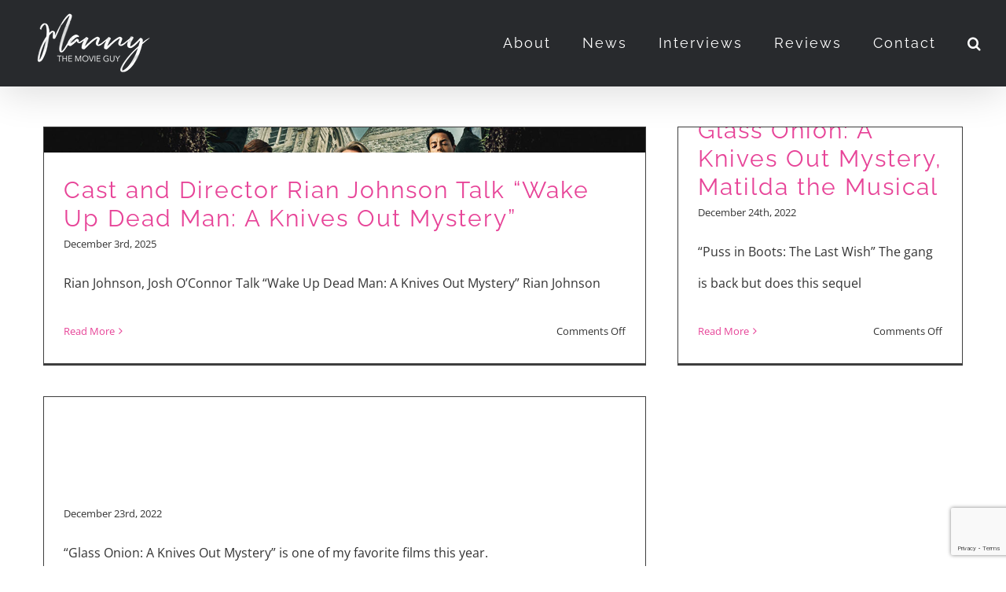

--- FILE ---
content_type: text/html; charset=UTF-8
request_url: https://mannythemovieguy.com/tag/rian-johnson/
body_size: 14068
content:
<!DOCTYPE html>
<html class="avada-html-layout-wide avada-html-header-position-top avada-html-is-archive" lang="en-US" prefix="og: http://ogp.me/ns# fb: http://ogp.me/ns/fb#">
<head>
	<meta http-equiv="X-UA-Compatible" content="IE=edge" />
	<meta http-equiv="Content-Type" content="text/html; charset=utf-8"/>
	<meta name="viewport" content="width=device-width, initial-scale=1" />
	<meta name='robots' content='index, follow, max-image-preview:large, max-snippet:-1, max-video-preview:-1' />
	<style>img:is([sizes="auto" i], [sizes^="auto," i]) { contain-intrinsic-size: 3000px 1500px }</style>
	
	<!-- This site is optimized with the Yoast SEO plugin v26.8 - https://yoast.com/product/yoast-seo-wordpress/ -->
	<title>Rian Johnson Archives - Manny the Movie Guy</title>
	<link rel="canonical" href="https://mannythemovieguy.com/tag/rian-johnson/" />
	<meta property="og:locale" content="en_US" />
	<meta property="og:type" content="article" />
	<meta property="og:title" content="Rian Johnson Archives - Manny the Movie Guy" />
	<meta property="og:url" content="https://mannythemovieguy.com/tag/rian-johnson/" />
	<meta property="og:site_name" content="Manny the Movie Guy" />
	<meta name="twitter:card" content="summary_large_image" />
	<script type="application/ld+json" class="yoast-schema-graph">{"@context":"https://schema.org","@graph":[{"@type":"CollectionPage","@id":"https://mannythemovieguy.com/tag/rian-johnson/","url":"https://mannythemovieguy.com/tag/rian-johnson/","name":"Rian Johnson Archives - Manny the Movie Guy","isPartOf":{"@id":"https://mannythemovieguy.com/#website"},"primaryImageOfPage":{"@id":"https://mannythemovieguy.com/tag/rian-johnson/#primaryimage"},"image":{"@id":"https://mannythemovieguy.com/tag/rian-johnson/#primaryimage"},"thumbnailUrl":"https://mannythemovieguy.com/wp-content/uploads/2025/12/WAKE-UP-DEAD-MAN-FOR-YOUTUBE.jpg","breadcrumb":{"@id":"https://mannythemovieguy.com/tag/rian-johnson/#breadcrumb"},"inLanguage":"en-US"},{"@type":"ImageObject","inLanguage":"en-US","@id":"https://mannythemovieguy.com/tag/rian-johnson/#primaryimage","url":"https://mannythemovieguy.com/wp-content/uploads/2025/12/WAKE-UP-DEAD-MAN-FOR-YOUTUBE.jpg","contentUrl":"https://mannythemovieguy.com/wp-content/uploads/2025/12/WAKE-UP-DEAD-MAN-FOR-YOUTUBE.jpg","width":1200,"height":681},{"@type":"BreadcrumbList","@id":"https://mannythemovieguy.com/tag/rian-johnson/#breadcrumb","itemListElement":[{"@type":"ListItem","position":1,"name":"Home","item":"https://mannythemovieguy.com/"},{"@type":"ListItem","position":2,"name":"Rian Johnson"}]},{"@type":"WebSite","@id":"https://mannythemovieguy.com/#website","url":"https://mannythemovieguy.com/","name":"Manny the Movie Guy","description":"","publisher":{"@id":"https://mannythemovieguy.com/#/schema/person/69c40dc845ea8ccb2fbaa949bc308d1f"},"potentialAction":[{"@type":"SearchAction","target":{"@type":"EntryPoint","urlTemplate":"https://mannythemovieguy.com/?s={search_term_string}"},"query-input":{"@type":"PropertyValueSpecification","valueRequired":true,"valueName":"search_term_string"}}],"inLanguage":"en-US"},{"@type":["Person","Organization"],"@id":"https://mannythemovieguy.com/#/schema/person/69c40dc845ea8ccb2fbaa949bc308d1f","name":"admin","image":{"@type":"ImageObject","inLanguage":"en-US","@id":"https://mannythemovieguy.com/#/schema/person/image/","url":"https://mannythemovieguy.com/wp-content/uploads/2023/06/314335539_652295216410884_1168284979069609408_n.jpg","contentUrl":"https://mannythemovieguy.com/wp-content/uploads/2023/06/314335539_652295216410884_1168284979069609408_n.jpg","width":1366,"height":1365,"caption":"admin"},"logo":{"@id":"https://mannythemovieguy.com/#/schema/person/image/"}}]}</script>
	<!-- / Yoast SEO plugin. -->


<link rel='dns-prefetch' href='//stats.wp.com' />
<link rel='dns-prefetch' href='//widgets.wp.com' />
<link rel='dns-prefetch' href='//s0.wp.com' />
<link rel='dns-prefetch' href='//0.gravatar.com' />
<link rel='dns-prefetch' href='//1.gravatar.com' />
<link rel='dns-prefetch' href='//2.gravatar.com' />
<link rel='dns-prefetch' href='//jetpack.wordpress.com' />
<link rel='dns-prefetch' href='//public-api.wordpress.com' />
<link rel='dns-prefetch' href='//www.googletagmanager.com' />
<link rel='dns-prefetch' href='//pagead2.googlesyndication.com' />
<link rel='preconnect' href='//c0.wp.com' />
<link rel="alternate" type="application/rss+xml" title="Manny the Movie Guy &raquo; Feed" href="https://mannythemovieguy.com/feed/" />
<link rel="alternate" type="application/rss+xml" title="Manny the Movie Guy &raquo; Comments Feed" href="https://mannythemovieguy.com/comments/feed/" />
		
		
		
				<link rel="alternate" type="application/rss+xml" title="Manny the Movie Guy &raquo; Rian Johnson Tag Feed" href="https://mannythemovieguy.com/tag/rian-johnson/feed/" />
				
		<meta property="og:locale" content="en_US"/>
		<meta property="og:type" content="article"/>
		<meta property="og:site_name" content="Manny the Movie Guy"/>
		<meta property="og:title" content="Rian Johnson Archives - Manny the Movie Guy"/>
				<meta property="og:url" content="https://mannythemovieguy.com/2025/12/cast-and-director-rian-johnson-talk-wake-up-dead-man-a-knives-out-mystery/"/>
																				<meta property="og:image" content="https://mannythemovieguy.com/wp-content/uploads/2025/12/WAKE-UP-DEAD-MAN-FOR-YOUTUBE.jpg"/>
		<meta property="og:image:width" content="1200"/>
		<meta property="og:image:height" content="681"/>
		<meta property="og:image:type" content="image/jpeg"/>
				<script type="text/javascript">
/* <![CDATA[ */
window._wpemojiSettings = {"baseUrl":"https:\/\/s.w.org\/images\/core\/emoji\/16.0.1\/72x72\/","ext":".png","svgUrl":"https:\/\/s.w.org\/images\/core\/emoji\/16.0.1\/svg\/","svgExt":".svg","source":{"concatemoji":"https:\/\/mannythemovieguy.com\/wp-includes\/js\/wp-emoji-release.min.js?ver=6.8.3"}};
/*! This file is auto-generated */
!function(s,n){var o,i,e;function c(e){try{var t={supportTests:e,timestamp:(new Date).valueOf()};sessionStorage.setItem(o,JSON.stringify(t))}catch(e){}}function p(e,t,n){e.clearRect(0,0,e.canvas.width,e.canvas.height),e.fillText(t,0,0);var t=new Uint32Array(e.getImageData(0,0,e.canvas.width,e.canvas.height).data),a=(e.clearRect(0,0,e.canvas.width,e.canvas.height),e.fillText(n,0,0),new Uint32Array(e.getImageData(0,0,e.canvas.width,e.canvas.height).data));return t.every(function(e,t){return e===a[t]})}function u(e,t){e.clearRect(0,0,e.canvas.width,e.canvas.height),e.fillText(t,0,0);for(var n=e.getImageData(16,16,1,1),a=0;a<n.data.length;a++)if(0!==n.data[a])return!1;return!0}function f(e,t,n,a){switch(t){case"flag":return n(e,"\ud83c\udff3\ufe0f\u200d\u26a7\ufe0f","\ud83c\udff3\ufe0f\u200b\u26a7\ufe0f")?!1:!n(e,"\ud83c\udde8\ud83c\uddf6","\ud83c\udde8\u200b\ud83c\uddf6")&&!n(e,"\ud83c\udff4\udb40\udc67\udb40\udc62\udb40\udc65\udb40\udc6e\udb40\udc67\udb40\udc7f","\ud83c\udff4\u200b\udb40\udc67\u200b\udb40\udc62\u200b\udb40\udc65\u200b\udb40\udc6e\u200b\udb40\udc67\u200b\udb40\udc7f");case"emoji":return!a(e,"\ud83e\udedf")}return!1}function g(e,t,n,a){var r="undefined"!=typeof WorkerGlobalScope&&self instanceof WorkerGlobalScope?new OffscreenCanvas(300,150):s.createElement("canvas"),o=r.getContext("2d",{willReadFrequently:!0}),i=(o.textBaseline="top",o.font="600 32px Arial",{});return e.forEach(function(e){i[e]=t(o,e,n,a)}),i}function t(e){var t=s.createElement("script");t.src=e,t.defer=!0,s.head.appendChild(t)}"undefined"!=typeof Promise&&(o="wpEmojiSettingsSupports",i=["flag","emoji"],n.supports={everything:!0,everythingExceptFlag:!0},e=new Promise(function(e){s.addEventListener("DOMContentLoaded",e,{once:!0})}),new Promise(function(t){var n=function(){try{var e=JSON.parse(sessionStorage.getItem(o));if("object"==typeof e&&"number"==typeof e.timestamp&&(new Date).valueOf()<e.timestamp+604800&&"object"==typeof e.supportTests)return e.supportTests}catch(e){}return null}();if(!n){if("undefined"!=typeof Worker&&"undefined"!=typeof OffscreenCanvas&&"undefined"!=typeof URL&&URL.createObjectURL&&"undefined"!=typeof Blob)try{var e="postMessage("+g.toString()+"("+[JSON.stringify(i),f.toString(),p.toString(),u.toString()].join(",")+"));",a=new Blob([e],{type:"text/javascript"}),r=new Worker(URL.createObjectURL(a),{name:"wpTestEmojiSupports"});return void(r.onmessage=function(e){c(n=e.data),r.terminate(),t(n)})}catch(e){}c(n=g(i,f,p,u))}t(n)}).then(function(e){for(var t in e)n.supports[t]=e[t],n.supports.everything=n.supports.everything&&n.supports[t],"flag"!==t&&(n.supports.everythingExceptFlag=n.supports.everythingExceptFlag&&n.supports[t]);n.supports.everythingExceptFlag=n.supports.everythingExceptFlag&&!n.supports.flag,n.DOMReady=!1,n.readyCallback=function(){n.DOMReady=!0}}).then(function(){return e}).then(function(){var e;n.supports.everything||(n.readyCallback(),(e=n.source||{}).concatemoji?t(e.concatemoji):e.wpemoji&&e.twemoji&&(t(e.twemoji),t(e.wpemoji)))}))}((window,document),window._wpemojiSettings);
/* ]]> */
</script>
<style id='wp-emoji-styles-inline-css' type='text/css'>

	img.wp-smiley, img.emoji {
		display: inline !important;
		border: none !important;
		box-shadow: none !important;
		height: 1em !important;
		width: 1em !important;
		margin: 0 0.07em !important;
		vertical-align: -0.1em !important;
		background: none !important;
		padding: 0 !important;
	}
</style>
<link rel='stylesheet' id='coblocks-frontend-css' href='https://mannythemovieguy.com/wp-content/plugins/coblocks/dist/style-coblocks-1.css?ver=3.1.16' type='text/css' media='all' />
<link rel='stylesheet' id='coblocks-extensions-css' href='https://mannythemovieguy.com/wp-content/plugins/coblocks/dist/style-coblocks-extensions.css?ver=3.1.16' type='text/css' media='all' />
<link rel='stylesheet' id='coblocks-animation-css' href='https://mannythemovieguy.com/wp-content/plugins/coblocks/dist/style-coblocks-animation.css?ver=2677611078ee87eb3b1c' type='text/css' media='all' />
<link rel='stylesheet' id='hide-and-seek-header-main-css' href='https://mannythemovieguy.com/wp-content/plugins/hide-and-seek-header/public/css/hide-and-seek-header-public-main.css?ver=1.4.0' type='text/css' media='all' />
<link rel='stylesheet' id='hide-and-seek-header-all-a-css' href='https://mannythemovieguy.com/wp-content/plugins/hide-and-seek-header/public/css/hide-and-seek-header-public-all-a.css?ver=1.4.0' type='text/css' media='all' />
<link rel='stylesheet' id='wp-components-css' href='https://c0.wp.com/c/6.8.3/wp-includes/css/dist/components/style.min.css' type='text/css' media='all' />
<link rel='stylesheet' id='godaddy-styles-css' href='https://mannythemovieguy.com/wp-content/mu-plugins/vendor/wpex/godaddy-launch/includes/Dependencies/GoDaddy/Styles/build/latest.css?ver=2.0.2' type='text/css' media='all' />
<link rel='stylesheet' id='jetpack_likes-css' href='https://c0.wp.com/p/jetpack/15.4/modules/likes/style.css' type='text/css' media='all' />
<link rel='stylesheet' id='fusion-dynamic-css-css' href='https://mannythemovieguy.com/wp-content/uploads/fusion-styles/97405f617d8c1e0b2b5f661ee49f4132.min.css?ver=3.14.2' type='text/css' media='all' />
<script type="text/javascript" src="https://c0.wp.com/c/6.8.3/wp-includes/js/jquery/jquery.min.js" id="jquery-core-js"></script>
<script type="text/javascript" src="https://c0.wp.com/c/6.8.3/wp-includes/js/jquery/jquery-migrate.min.js" id="jquery-migrate-js"></script>
<script type="text/javascript" src="https://mannythemovieguy.com/wp-content/plugins/revslider/public/assets/js/rbtools.min.js?ver=6.4.4" id="tp-tools-js"></script>
<script type="text/javascript" src="https://mannythemovieguy.com/wp-content/plugins/revslider/public/assets/js/rs6.min.js?ver=6.4.6" id="revmin-js"></script>
<link rel="https://api.w.org/" href="https://mannythemovieguy.com/wp-json/" /><link rel="alternate" title="JSON" type="application/json" href="https://mannythemovieguy.com/wp-json/wp/v2/tags/4840" /><link rel="EditURI" type="application/rsd+xml" title="RSD" href="https://mannythemovieguy.com/xmlrpc.php?rsd" />
<meta name="generator" content="Site Kit by Google 1.170.0" /><script data-ad-client="ca-pub-9540720030433301" async src="https://pagead2.googlesyndication.com/pagead/js/adsbygoogle.js"></script>	<style>img#wpstats{display:none}</style>
		<style type="text/css" id="css-fb-visibility">@media screen and (max-width: 640px){.fusion-no-small-visibility{display:none !important;}body .sm-text-align-center{text-align:center !important;}body .sm-text-align-left{text-align:left !important;}body .sm-text-align-right{text-align:right !important;}body .sm-text-align-justify{text-align:justify !important;}body .sm-flex-align-center{justify-content:center !important;}body .sm-flex-align-flex-start{justify-content:flex-start !important;}body .sm-flex-align-flex-end{justify-content:flex-end !important;}body .sm-mx-auto{margin-left:auto !important;margin-right:auto !important;}body .sm-ml-auto{margin-left:auto !important;}body .sm-mr-auto{margin-right:auto !important;}body .fusion-absolute-position-small{position:absolute;width:100%;}.awb-sticky.awb-sticky-small{ position: sticky; top: var(--awb-sticky-offset,0); }}@media screen and (min-width: 641px) and (max-width: 1024px){.fusion-no-medium-visibility{display:none !important;}body .md-text-align-center{text-align:center !important;}body .md-text-align-left{text-align:left !important;}body .md-text-align-right{text-align:right !important;}body .md-text-align-justify{text-align:justify !important;}body .md-flex-align-center{justify-content:center !important;}body .md-flex-align-flex-start{justify-content:flex-start !important;}body .md-flex-align-flex-end{justify-content:flex-end !important;}body .md-mx-auto{margin-left:auto !important;margin-right:auto !important;}body .md-ml-auto{margin-left:auto !important;}body .md-mr-auto{margin-right:auto !important;}body .fusion-absolute-position-medium{position:absolute;width:100%;}.awb-sticky.awb-sticky-medium{ position: sticky; top: var(--awb-sticky-offset,0); }}@media screen and (min-width: 1025px){.fusion-no-large-visibility{display:none !important;}body .lg-text-align-center{text-align:center !important;}body .lg-text-align-left{text-align:left !important;}body .lg-text-align-right{text-align:right !important;}body .lg-text-align-justify{text-align:justify !important;}body .lg-flex-align-center{justify-content:center !important;}body .lg-flex-align-flex-start{justify-content:flex-start !important;}body .lg-flex-align-flex-end{justify-content:flex-end !important;}body .lg-mx-auto{margin-left:auto !important;margin-right:auto !important;}body .lg-ml-auto{margin-left:auto !important;}body .lg-mr-auto{margin-right:auto !important;}body .fusion-absolute-position-large{position:absolute;width:100%;}.awb-sticky.awb-sticky-large{ position: sticky; top: var(--awb-sticky-offset,0); }}</style>
<!-- Google AdSense meta tags added by Site Kit -->
<meta name="google-adsense-platform-account" content="ca-host-pub-2644536267352236">
<meta name="google-adsense-platform-domain" content="sitekit.withgoogle.com">
<!-- End Google AdSense meta tags added by Site Kit -->
<style type="text/css">.recentcomments a{display:inline !important;padding:0 !important;margin:0 !important;}</style>
<!-- Google AdSense snippet added by Site Kit -->
<script type="text/javascript" async="async" src="https://pagead2.googlesyndication.com/pagead/js/adsbygoogle.js?client=ca-pub-9540720030433301&amp;host=ca-host-pub-2644536267352236" crossorigin="anonymous"></script>

<!-- End Google AdSense snippet added by Site Kit -->
<meta name="generator" content="Powered by Slider Revolution 6.4.6 - responsive, Mobile-Friendly Slider Plugin for WordPress with comfortable drag and drop interface." />
<script type="text/javascript">function setREVStartSize(e){
			//window.requestAnimationFrame(function() {				 
				window.RSIW = window.RSIW===undefined ? window.innerWidth : window.RSIW;	
				window.RSIH = window.RSIH===undefined ? window.innerHeight : window.RSIH;	
				try {								
					var pw = document.getElementById(e.c).parentNode.offsetWidth,
						newh;
					pw = pw===0 || isNaN(pw) ? window.RSIW : pw;
					e.tabw = e.tabw===undefined ? 0 : parseInt(e.tabw);
					e.thumbw = e.thumbw===undefined ? 0 : parseInt(e.thumbw);
					e.tabh = e.tabh===undefined ? 0 : parseInt(e.tabh);
					e.thumbh = e.thumbh===undefined ? 0 : parseInt(e.thumbh);
					e.tabhide = e.tabhide===undefined ? 0 : parseInt(e.tabhide);
					e.thumbhide = e.thumbhide===undefined ? 0 : parseInt(e.thumbhide);
					e.mh = e.mh===undefined || e.mh=="" || e.mh==="auto" ? 0 : parseInt(e.mh,0);		
					if(e.layout==="fullscreen" || e.l==="fullscreen") 						
						newh = Math.max(e.mh,window.RSIH);					
					else{					
						e.gw = Array.isArray(e.gw) ? e.gw : [e.gw];
						for (var i in e.rl) if (e.gw[i]===undefined || e.gw[i]===0) e.gw[i] = e.gw[i-1];					
						e.gh = e.el===undefined || e.el==="" || (Array.isArray(e.el) && e.el.length==0)? e.gh : e.el;
						e.gh = Array.isArray(e.gh) ? e.gh : [e.gh];
						for (var i in e.rl) if (e.gh[i]===undefined || e.gh[i]===0) e.gh[i] = e.gh[i-1];
											
						var nl = new Array(e.rl.length),
							ix = 0,						
							sl;					
						e.tabw = e.tabhide>=pw ? 0 : e.tabw;
						e.thumbw = e.thumbhide>=pw ? 0 : e.thumbw;
						e.tabh = e.tabhide>=pw ? 0 : e.tabh;
						e.thumbh = e.thumbhide>=pw ? 0 : e.thumbh;					
						for (var i in e.rl) nl[i] = e.rl[i]<window.RSIW ? 0 : e.rl[i];
						sl = nl[0];									
						for (var i in nl) if (sl>nl[i] && nl[i]>0) { sl = nl[i]; ix=i;}															
						var m = pw>(e.gw[ix]+e.tabw+e.thumbw) ? 1 : (pw-(e.tabw+e.thumbw)) / (e.gw[ix]);					
						newh =  (e.gh[ix] * m) + (e.tabh + e.thumbh);
					}				
					if(window.rs_init_css===undefined) window.rs_init_css = document.head.appendChild(document.createElement("style"));					
					document.getElementById(e.c).height = newh+"px";
					window.rs_init_css.innerHTML += "#"+e.c+"_wrapper { height: "+newh+"px }";				
				} catch(e){
					console.log("Failure at Presize of Slider:" + e)
				}					   
			//});
		  };</script>
		<style type="text/css" id="wp-custom-css">
			.no-display {
	display: none !important;
}
.img-link img {
	width: 100%;
}
.wpcf7-form-control, input[type=search] {
	background-color: #fff !important;
}
.comment-respond #comment {
	background-color: #fff !important;
	color: #333 !important;
}
.comment-respond #comment-submit {
	border: 1px solid black !important;
/* 	background-color: #fff !important;	 */
}
.wpcf7-submit {
	background-image: none !important;
	border: 1px solid black !important;
}
.blogPosts div {
	border-bottom-width: 1px !important;
}
.category-news .fusion-post-title, .category-interviews .fusion-post-title, .category-reviews .fusion-post-title {
	font-size: 30px !important;
	line-height: 1.22 !important;
}
.search-results .fusion-post-title {
	font-size: 18px !important;
	line-height: 22px !important;
}
.fusion-builder-placeholder {
	background-color: #fff !important;
	border: 1px solid #000 !important;
}
@media screen and (max-width:800px) {
	.fusion-youtube {
		margin: auto;
	}
}
a:hover {
	color: #e74498 !important;
}
		</style>
				<script type="text/javascript">
			var doc = document.documentElement;
			doc.setAttribute( 'data-useragent', navigator.userAgent );
		</script>
		<!-- Global site tag (gtag.js) - Google Analytics -->
<script async src="https://www.googletagmanager.com/gtag/js?id=UA-26813101-1"></script>
<script>
  window.dataLayer = window.dataLayer || [];
  function gtag(){dataLayer.push(arguments);}
  gtag('js', new Date());

  gtag('config', 'UA-26813101-1');
</script>
	<link href='https://fonts.googleapis.com/css?family=Megrim' rel='stylesheet' type='text/css'></head>

<body class="archive tag tag-rian-johnson tag-4840 wp-theme-Avada fusion-image-hovers fusion-pagination-sizing fusion-button_type-flat fusion-button_span-yes fusion-button_gradient-linear avada-image-rollover-circle-no avada-image-rollover-no fusion-body ltr fusion-sticky-header no-tablet-sticky-header no-mobile-sticky-header no-mobile-slidingbar fusion-disable-outline fusion-sub-menu-fade mobile-logo-pos-left layout-wide-mode avada-has-boxed-modal-shadow-none layout-scroll-offset-full avada-has-zero-margin-offset-top fusion-top-header menu-text-align-center mobile-menu-design-modern fusion-show-pagination-text fusion-header-layout-v1 avada-responsive avada-footer-fx-none avada-menu-highlight-style-bar fusion-search-form-classic fusion-main-menu-search-dropdown fusion-avatar-square avada-sticky-shrinkage avada-blog-layout-masonry avada-blog-archive-layout-masonry avada-header-shadow-yes avada-menu-icon-position-left avada-has-mainmenu-dropdown-divider avada-has-header-100-width avada-has-mobile-menu-search avada-has-main-nav-search-icon avada-has-100-footer avada-has-breadcrumb-mobile-hidden avada-has-titlebar-hide avada-has-pagination-padding avada-flyout-menu-direction-fade avada-ec-views-v1" data-awb-post-id="8602">
		<a class="skip-link screen-reader-text" href="#content">Skip to content</a>

	<div id="boxed-wrapper">
		
		<div id="wrapper" class="fusion-wrapper">
			<div id="home" style="position:relative;top:-1px;"></div>
							
					
			<header class="fusion-header-wrapper fusion-header-shadow">
				<div class="fusion-header-v1 fusion-logo-alignment fusion-logo-left fusion-sticky-menu- fusion-sticky-logo-1 fusion-mobile-logo-1  fusion-mobile-menu-design-modern">
					<div class="fusion-header-sticky-height"></div>
<div class="fusion-header">
	<div class="fusion-row">
					<div class="fusion-logo" data-margin-top="5px" data-margin-bottom="5px" data-margin-left="0px" data-margin-right="0px">
			<a class="fusion-logo-link"  href="https://mannythemovieguy.com/" >

						<!-- standard logo -->
			<img src="https://mannythemovieguy.com/wp-content/uploads/2020/07/MTMG-Logo-2020-White-Main.png" srcset="https://mannythemovieguy.com/wp-content/uploads/2020/07/MTMG-Logo-2020-White-Main.png 1x, https://mannythemovieguy.com/wp-content/uploads/2020/07/MTMG-Logo-2020-White-Main-Retina.png 2x" width="173" height="90" style="max-height:90px;height:auto;" alt="Manny the Movie Guy Logo" data-retina_logo_url="https://mannythemovieguy.com/wp-content/uploads/2020/07/MTMG-Logo-2020-White-Main-Retina.png" class="fusion-standard-logo" />

											<!-- mobile logo -->
				<img src="https://mannythemovieguy.com/wp-content/uploads/2020/07/MTMG-Logo-2020-White-Mobile.png" srcset="https://mannythemovieguy.com/wp-content/uploads/2020/07/MTMG-Logo-2020-White-Mobile.png 1x, https://mannythemovieguy.com/wp-content/uploads/2020/07/MTMG-Logo-2020-White-Mobile-Retina.png 2x" width="126" height="65" style="max-height:65px;height:auto;" alt="Manny the Movie Guy Logo" data-retina_logo_url="https://mannythemovieguy.com/wp-content/uploads/2020/07/MTMG-Logo-2020-White-Mobile-Retina.png" class="fusion-mobile-logo" />
			
											<!-- sticky header logo -->
				<img src="https://mannythemovieguy.com/wp-content/uploads/2020/07/MTMG-Logo-2020-White-Main.png" srcset="https://mannythemovieguy.com/wp-content/uploads/2020/07/MTMG-Logo-2020-White-Main.png 1x, https://mannythemovieguy.com/wp-content/uploads/2020/07/MTMG-Logo-2020-White-Main-Retina.png 2x" width="173" height="90" style="max-height:90px;height:auto;" alt="Manny the Movie Guy Logo" data-retina_logo_url="https://mannythemovieguy.com/wp-content/uploads/2020/07/MTMG-Logo-2020-White-Main-Retina.png" class="fusion-sticky-logo" />
					</a>
		</div>		<nav class="fusion-main-menu" aria-label="Main Menu"><ul id="menu-main-menu" class="fusion-menu"><li  id="menu-item-1079"  class="menu-item menu-item-type-post_type menu-item-object-page menu-item-1079"  data-item-id="1079"><a  href="https://mannythemovieguy.com/about-me/" class="fusion-bar-highlight"><span class="menu-text">About</span></a></li><li  id="menu-item-1029"  class="menu-item menu-item-type-post_type menu-item-object-page menu-item-1029"  data-item-id="1029"><a  href="https://mannythemovieguy.com/news/" class="fusion-bar-highlight"><span class="menu-text">News</span></a></li><li  id="menu-item-1027"  class="menu-item menu-item-type-post_type menu-item-object-page menu-item-1027"  data-item-id="1027"><a  href="https://mannythemovieguy.com/interviews/" class="fusion-bar-highlight"><span class="menu-text">Interviews</span></a></li><li  id="menu-item-1028"  class="menu-item menu-item-type-post_type menu-item-object-page menu-item-1028"  data-item-id="1028"><a  href="https://mannythemovieguy.com/reviews/" class="fusion-bar-highlight"><span class="menu-text">Reviews</span></a></li><li  id="menu-item-18"  class="menu-item menu-item-type-post_type menu-item-object-page menu-item-18"  data-item-id="18"><a  href="https://mannythemovieguy.com/contact/" class="fusion-bar-highlight"><span class="menu-text">Contact</span></a></li><li class="fusion-custom-menu-item fusion-main-menu-search"><a class="fusion-main-menu-icon fusion-bar-highlight" href="#" aria-label="Search" data-title="Search" title="Search" role="button" aria-expanded="false"></a><div class="fusion-custom-menu-item-contents">		<form role="search" class="searchform fusion-search-form  fusion-search-form-classic" method="get" action="https://mannythemovieguy.com/">
			<div class="fusion-search-form-content">

				
				<div class="fusion-search-field search-field">
					<label><span class="screen-reader-text">Search for:</span>
													<input type="search" value="" name="s" class="s" placeholder="Search..." required aria-required="true" aria-label="Search..."/>
											</label>
				</div>
				<div class="fusion-search-button search-button">
					<input type="submit" class="fusion-search-submit searchsubmit" aria-label="Search" value="&#xf002;" />
									</div>

				
			</div>


			
		</form>
		</div></li></ul></nav>	<div class="fusion-mobile-menu-icons">
							<a href="#" class="fusion-icon awb-icon-bars" aria-label="Toggle mobile menu" aria-expanded="false"></a>
		
					<a href="#" class="fusion-icon awb-icon-search" aria-label="Toggle mobile search"></a>
		
		
			</div>

<nav class="fusion-mobile-nav-holder fusion-mobile-menu-text-align-left" aria-label="Main Menu Mobile"></nav>

		
<div class="fusion-clearfix"></div>
<div class="fusion-mobile-menu-search">
			<form role="search" class="searchform fusion-search-form  fusion-search-form-classic" method="get" action="https://mannythemovieguy.com/">
			<div class="fusion-search-form-content">

				
				<div class="fusion-search-field search-field">
					<label><span class="screen-reader-text">Search for:</span>
													<input type="search" value="" name="s" class="s" placeholder="Search..." required aria-required="true" aria-label="Search..."/>
											</label>
				</div>
				<div class="fusion-search-button search-button">
					<input type="submit" class="fusion-search-submit searchsubmit" aria-label="Search" value="&#xf002;" />
									</div>

				
			</div>


			
		</form>
		</div>
			</div>
</div>
				</div>
				<div class="fusion-clearfix"></div>
			</header>
								
							<div id="sliders-container" class="fusion-slider-visibility">
					</div>
				
					
							
			
						<main id="main" class="clearfix ">
				<div class="fusion-row" style="">
<section id="content" class=" full-width" style="width: 100%;">
	
	<div id="posts-container" class="fusion-blog-archive fusion-blog-layout-masonry-wrapper fusion-blog-infinite fusion-clearfix">
	<div class="fusion-posts-container fusion-blog-layout-grid fusion-blog-layout-grid-3 isotope fusion-blog-layout-masonry fusion-posts-container-infinite " data-pages="1">
		
					<article class="fusion-post-grid fusion-post-masonry post fusion-grid-sizer"></article>
		
													<article id="post-8602" class="fusion-post-masonry fusion-post-grid  fusion-element-landscape post fusion-clearfix post-8602 type-post status-publish format-standard has-post-thumbnail hentry category-interviews tag-a-knives-out-mystery tag-andrew-scott tag-benoit-blanc tag-cailee-spaeny tag-daniel-craig tag-glenn-close tag-jeremy-renner tag-josh-brolin tag-josh-oconnor tag-kerry-washington tag-kmir tag-knives-out tag-knives-out-3 tag-manny-the-movie-guy tag-mila-kunis tag-murder-mystery tag-nbc-palm-springs tag-netflix tag-rian-johnson tag-wake-up-dead-man">
														<div class="fusion-post-wrapper">
				
				
				
									<div  class="fusion-masonry-element-container fusion-image-wrapper" style="background-image:url(https://mannythemovieguy.com/wp-content/uploads/2025/12/WAKE-UP-DEAD-MAN-FOR-YOUTUBE.jpg);padding-top:calc((100% + 34px) * 0.4 - 20px);" aria-haspopup="true">
							<a href="https://mannythemovieguy.com/2025/12/cast-and-director-rian-johnson-talk-wake-up-dead-man-a-knives-out-mystery/" aria-label="Cast and Director Rian Johnson Talk &#8220;Wake Up Dead Man: A Knives Out Mystery&#8221;">
							<img width="1200" height="681" src="https://mannythemovieguy.com/wp-content/uploads/2025/12/WAKE-UP-DEAD-MAN-FOR-YOUTUBE.jpg" class="attachment-full size-full wp-post-image" alt="" decoding="async" fetchpriority="high" srcset="https://mannythemovieguy.com/wp-content/uploads/2025/12/WAKE-UP-DEAD-MAN-FOR-YOUTUBE-200x114.jpg 200w, https://mannythemovieguy.com/wp-content/uploads/2025/12/WAKE-UP-DEAD-MAN-FOR-YOUTUBE-400x227.jpg 400w, https://mannythemovieguy.com/wp-content/uploads/2025/12/WAKE-UP-DEAD-MAN-FOR-YOUTUBE-600x341.jpg 600w, https://mannythemovieguy.com/wp-content/uploads/2025/12/WAKE-UP-DEAD-MAN-FOR-YOUTUBE-800x454.jpg 800w, https://mannythemovieguy.com/wp-content/uploads/2025/12/WAKE-UP-DEAD-MAN-FOR-YOUTUBE.jpg 1200w" sizes="(min-width: 2200px) 100vw, (min-width: 640px) 1170px, " />			</a>
							</div>
				
														<div class="fusion-post-content-wrapper">
				
				
				<div class="fusion-post-content post-content">
					<h2 class="entry-title fusion-post-title"><a href="https://mannythemovieguy.com/2025/12/cast-and-director-rian-johnson-talk-wake-up-dead-man-a-knives-out-mystery/">Cast and Director Rian Johnson Talk &#8220;Wake Up Dead Man: A Knives Out Mystery&#8221;</a></h2>
																<p class="fusion-single-line-meta"><span class="vcard rich-snippet-hidden"><span class="fn"><a href="https://mannythemovieguy.com/author/manny/" title="Posts by manny" rel="author">manny</a></span></span><span class="updated rich-snippet-hidden">2025-12-03T04:53:37+00:00</span><span>December 3rd, 2025</span><span class="fusion-inline-sep">|</span></p>
												
					
					<div class="fusion-post-content-container">
						<p>Rian Johnson, Josh O’Connor Talk “Wake Up Dead Man: A Knives Out Mystery” Rian Johnson</p>					</div>
				</div>

				
																																<div class="fusion-meta-info">
																										<div class="fusion-alignleft">
										<a href="https://mannythemovieguy.com/2025/12/cast-and-director-rian-johnson-talk-wake-up-dead-man-a-knives-out-mystery/" class="fusion-read-more" aria-label="More on Cast and Director Rian Johnson Talk &#8220;Wake Up Dead Man: A Knives Out Mystery&#8221;">
											Read More										</a>
									</div>
								
																																		<div class="fusion-alignright">
																					<span>Comments Off<span class="screen-reader-text"> on Cast and Director Rian Johnson Talk &#8220;Wake Up Dead Man: A Knives Out Mystery&#8221;</span></span>																			</div>
															</div>
															
									</div>
				
									</div>
							</article>

			
											<article id="post-4769" class="fusion-post-masonry fusion-post-grid  fusion-element-grid post fusion-clearfix post-4769 type-post status-publish format-standard has-post-thumbnail hentry category-reviews tag-abs-cbn tag-abs-cbn-news tag-academy tag-academy-awards tag-alisha-weir tag-anc tag-angela-lansbury tag-antonio-banderas tag-babylon tag-babylon-2022 tag-babylon-movie tag-benoit-blanc tag-bond tag-brad-pitt tag-broadway tag-bruce tag-celebrities tag-chokey-chant tag-damien-chazelle tag-dance tag-daniel-craig tag-dave-bautista tag-decadence tag-diego-calva tag-dreamworks tag-dreamworks-animation tag-early-days-of-hollywood tag-edward-norton tag-emma-thompson tag-filipino tag-glass-onion tag-glass-onion-a-knives-out-mystery tag-glass-onion-interviews tag-greece tag-hollywood tag-hugh-grant tag-interviews tag-james-bond tag-janelle-monae tag-jean-smart tag-jessica-henwick tag-kate-hudson tag-kathryn-hahn tag-kmir tag-knives-out tag-lashana-lynch tag-leslie-odom-jr tag-lgbtq tag-li-jun-li tag-los-angeles tag-madelyn-cline tag-magic tag-manny-the-movie-guy tag-margot-robbie tag-matilda-the-musical tag-matthew-warchus tag-miracle tag-movie-review tag-movie-version tag-murder tag-murder-mystery tag-musical tag-mystery tag-naughty tag-nbc-palm-springs tag-netflix tag-no-time-to-die tag-olivia-wilde tag-oscar tag-puss-in-boots tag-puss-in-boots-2 tag-puss-in-boots-the-last-wish tag-pussy tag-queer tag-red-carpet tag-rian-johnson tag-roald-dahl tag-roald-dahls-matilda-the-musical tag-salma-hayek tag-stars tag-stephen-graham tag-stephen-sondheim tag-still-holding-my-hand tag-tfc tag-the-filipino-channel tag-tinseltown">
														<div class="fusion-post-wrapper">
				
				
				
									<div  class="fusion-masonry-element-container fusion-image-wrapper" style="background-image:url(https://mannythemovieguy.com/wp-content/uploads/2022/12/MV5BYmZlZDZkZjYtNzE5Mi00ODFhLTk2OTgtZWVmODBiZTI4NGFiXkEyXkFqcGdeQXVyMTE5MTg5NDIw._V1_FMjpg_UX1000_.jpg);padding-top:calc((100% + 38px) * 0.8 - 20px);" aria-haspopup="true">
							<a href="https://mannythemovieguy.com/2022/12/movie-reviews-puss-in-boots-the-last-wish-babylon-glass-onion-a-knives-out-mystery-matilda-the-musical/" aria-label="Movie Reviews: Puss in Boots: The Last Wish, Babylon, Glass Onion: A Knives Out Mystery, Matilda the Musical">
							<img width="1000" height="1499" src="https://mannythemovieguy.com/wp-content/uploads/2022/12/MV5BYmZlZDZkZjYtNzE5Mi00ODFhLTk2OTgtZWVmODBiZTI4NGFiXkEyXkFqcGdeQXVyMTE5MTg5NDIw._V1_FMjpg_UX1000_.jpg" class="attachment-full size-full wp-post-image" alt="" decoding="async" srcset="https://mannythemovieguy.com/wp-content/uploads/2022/12/MV5BYmZlZDZkZjYtNzE5Mi00ODFhLTk2OTgtZWVmODBiZTI4NGFiXkEyXkFqcGdeQXVyMTE5MTg5NDIw._V1_FMjpg_UX1000_-200x300.jpg 200w, https://mannythemovieguy.com/wp-content/uploads/2022/12/MV5BYmZlZDZkZjYtNzE5Mi00ODFhLTk2OTgtZWVmODBiZTI4NGFiXkEyXkFqcGdeQXVyMTE5MTg5NDIw._V1_FMjpg_UX1000_-400x600.jpg 400w, https://mannythemovieguy.com/wp-content/uploads/2022/12/MV5BYmZlZDZkZjYtNzE5Mi00ODFhLTk2OTgtZWVmODBiZTI4NGFiXkEyXkFqcGdeQXVyMTE5MTg5NDIw._V1_FMjpg_UX1000_-600x899.jpg 600w, https://mannythemovieguy.com/wp-content/uploads/2022/12/MV5BYmZlZDZkZjYtNzE5Mi00ODFhLTk2OTgtZWVmODBiZTI4NGFiXkEyXkFqcGdeQXVyMTE5MTg5NDIw._V1_FMjpg_UX1000_-800x1199.jpg 800w, https://mannythemovieguy.com/wp-content/uploads/2022/12/MV5BYmZlZDZkZjYtNzE5Mi00ODFhLTk2OTgtZWVmODBiZTI4NGFiXkEyXkFqcGdeQXVyMTE5MTg5NDIw._V1_FMjpg_UX1000_.jpg 1000w" sizes="(min-width: 2200px) 100vw, (min-width: 1004px) 363px, (min-width: 822px) 545px, (min-width: 640px) 822px, " />			</a>
							</div>
				
														<div class="fusion-post-content-wrapper">
				
				
				<div class="fusion-post-content post-content">
					<h2 class="entry-title fusion-post-title"><a href="https://mannythemovieguy.com/2022/12/movie-reviews-puss-in-boots-the-last-wish-babylon-glass-onion-a-knives-out-mystery-matilda-the-musical/">Movie Reviews: Puss in Boots: The Last Wish, Babylon, Glass Onion: A Knives Out Mystery, Matilda the Musical</a></h2>
																<p class="fusion-single-line-meta"><span class="vcard rich-snippet-hidden"><span class="fn"><a href="https://mannythemovieguy.com/author/manny/" title="Posts by manny" rel="author">manny</a></span></span><span class="updated rich-snippet-hidden">2022-12-24T03:41:17+00:00</span><span>December 24th, 2022</span><span class="fusion-inline-sep">|</span></p>
												
					
					<div class="fusion-post-content-container">
						<p> “Puss in Boots: The Last Wish” The gang is back but does this sequel</p>					</div>
				</div>

				
																																<div class="fusion-meta-info">
																										<div class="fusion-alignleft">
										<a href="https://mannythemovieguy.com/2022/12/movie-reviews-puss-in-boots-the-last-wish-babylon-glass-onion-a-knives-out-mystery-matilda-the-musical/" class="fusion-read-more" aria-label="More on Movie Reviews: Puss in Boots: The Last Wish, Babylon, Glass Onion: A Knives Out Mystery, Matilda the Musical">
											Read More										</a>
									</div>
								
																																		<div class="fusion-alignright">
																					<span>Comments Off<span class="screen-reader-text"> on Movie Reviews: Puss in Boots: The Last Wish, Babylon, Glass Onion: A Knives Out Mystery, Matilda the Musical</span></span>																			</div>
															</div>
															
									</div>
				
									</div>
							</article>

			
											<article id="post-4763" class="fusion-post-masonry fusion-post-grid  fusion-element-landscape post fusion-clearfix post-4763 type-post status-publish format-standard has-post-thumbnail hentry category-interviews tag-angela-lansbury tag-benoit-blanc tag-bond tag-daniel-craig tag-dave-bautista tag-edward-norton tag-glass-onion tag-glass-onion-a-knives-out-mystery tag-glass-onion-interviews tag-greece tag-hugh-grant tag-james-bond tag-janelle-monae tag-jessica-henwick tag-kate-hudson tag-kathryn-hahn tag-knives-out tag-leslie-odom-jr tag-lgbtq tag-madelyn-cline tag-murder tag-murder-mystery tag-mystery tag-netflix tag-no-time-to-die tag-queer tag-red-carpet tag-rian-johnson tag-stephen-sondheim">
														<div class="fusion-post-wrapper">
				
				
				
									<div  class="fusion-masonry-element-container fusion-image-wrapper" style="background-image:url(https://mannythemovieguy.com/wp-content/uploads/2022/12/undefined_iTJMwtXP3.webp);padding-top:calc((100% + 34px) * 0.4 - 20px);" aria-haspopup="true">
							<a href="https://mannythemovieguy.com/2022/12/daniel-craig-talks-about-glass-onion-a-knives-out-mystery/" aria-label="Daniel Craig Talks About “Glass Onion: A Knives Out Mystery”">
							<img width="1200" height="674" src="https://mannythemovieguy.com/wp-content/uploads/2022/12/undefined_iTJMwtXP3.webp" class="attachment-full size-full wp-post-image" alt="" decoding="async" srcset="https://mannythemovieguy.com/wp-content/uploads/2022/12/undefined_iTJMwtXP3-200x112.webp 200w, https://mannythemovieguy.com/wp-content/uploads/2022/12/undefined_iTJMwtXP3-400x225.webp 400w, https://mannythemovieguy.com/wp-content/uploads/2022/12/undefined_iTJMwtXP3-600x337.webp 600w, https://mannythemovieguy.com/wp-content/uploads/2022/12/undefined_iTJMwtXP3-800x449.webp 800w, https://mannythemovieguy.com/wp-content/uploads/2022/12/undefined_iTJMwtXP3.webp 1200w" sizes="(min-width: 2200px) 100vw, (min-width: 640px) 1170px, " />			</a>
							</div>
				
														<div class="fusion-post-content-wrapper">
				
				
				<div class="fusion-post-content post-content">
					<h2 class="entry-title fusion-post-title"><a href="https://mannythemovieguy.com/2022/12/daniel-craig-talks-about-glass-onion-a-knives-out-mystery/">Daniel Craig Talks About “Glass Onion: A Knives Out Mystery”</a></h2>
																<p class="fusion-single-line-meta"><span class="vcard rich-snippet-hidden"><span class="fn"><a href="https://mannythemovieguy.com/author/manny/" title="Posts by manny" rel="author">manny</a></span></span><span class="updated rich-snippet-hidden">2022-12-23T03:34:42+00:00</span><span>December 23rd, 2022</span><span class="fusion-inline-sep">|</span></p>
												
					
					<div class="fusion-post-content-container">
						<p> “Glass Onion: A Knives Out Mystery” is one of my favorite films this year. </p>					</div>
				</div>

				
																																<div class="fusion-meta-info">
																										<div class="fusion-alignleft">
										<a href="https://mannythemovieguy.com/2022/12/daniel-craig-talks-about-glass-onion-a-knives-out-mystery/" class="fusion-read-more" aria-label="More on Daniel Craig Talks About “Glass Onion: A Knives Out Mystery”">
											Read More										</a>
									</div>
								
																																		<div class="fusion-alignright">
																					<span>Comments Off<span class="screen-reader-text"> on Daniel Craig Talks About “Glass Onion: A Knives Out Mystery”</span></span>																			</div>
															</div>
															
									</div>
				
									</div>
							</article>

			
											<article id="post-4679" class="fusion-post-masonry fusion-post-grid  fusion-element-landscape post fusion-clearfix post-4679 type-post status-publish format-standard has-post-thumbnail hentry category-interviews tag-angela-lansbury tag-benoit-blanc tag-brick tag-daniel-craig tag-dave-bautista tag-edward-norton tag-glass-onion tag-glass-onion-a-knives-out-mystery tag-glass-onion-interviews tag-greece tag-hugh-grant tag-janelle-monae tag-jessica-henwick tag-kate-hudson tag-kathryn-hahn tag-knives-out tag-leslie-odom-jr tag-lgbtq tag-looper tag-madelyn-cline tag-murder tag-murder-mystery tag-mystery tag-netflix tag-outer-banks tag-queer tag-red-carpet tag-rian-johnson tag-star-wars tag-stephen-sondheim tag-the-last-jedi">
														<div class="fusion-post-wrapper">
				
				
				
									<div  class="fusion-masonry-element-container fusion-image-wrapper" style="background-image:url(https://mannythemovieguy.com/wp-content/uploads/2022/11/Entertainment-Knives-Out-2-Netflix-Termin.jpg.webp);padding-top:calc((100% + 34px) * 0.4 - 20px);" aria-haspopup="true">
							<a href="https://mannythemovieguy.com/2022/11/glass-onion-a-knives-out-mystery/" aria-label="&#8220;Glass Onion: A Knives Out Mystery&#8221;">
							<img width="2560" height="1440" src="https://mannythemovieguy.com/wp-content/uploads/2022/11/Entertainment-Knives-Out-2-Netflix-Termin.jpg.webp" class="attachment-full size-full wp-post-image" alt="" decoding="async" srcset="https://mannythemovieguy.com/wp-content/uploads/2022/11/Entertainment-Knives-Out-2-Netflix-Termin.jpg-200x113.webp 200w, https://mannythemovieguy.com/wp-content/uploads/2022/11/Entertainment-Knives-Out-2-Netflix-Termin.jpg-400x225.webp 400w, https://mannythemovieguy.com/wp-content/uploads/2022/11/Entertainment-Knives-Out-2-Netflix-Termin.jpg-600x338.webp 600w, https://mannythemovieguy.com/wp-content/uploads/2022/11/Entertainment-Knives-Out-2-Netflix-Termin.jpg-800x450.webp 800w, https://mannythemovieguy.com/wp-content/uploads/2022/11/Entertainment-Knives-Out-2-Netflix-Termin.jpg-1200x675.webp 1200w, https://mannythemovieguy.com/wp-content/uploads/2022/11/Entertainment-Knives-Out-2-Netflix-Termin.jpg.webp 2560w" sizes="(min-width: 2200px) 100vw, (min-width: 640px) 1170px, " />			</a>
							</div>
				
														<div class="fusion-post-content-wrapper">
				
				
				<div class="fusion-post-content post-content">
					<h2 class="entry-title fusion-post-title"><a href="https://mannythemovieguy.com/2022/11/glass-onion-a-knives-out-mystery/">&#8220;Glass Onion: A Knives Out Mystery&#8221;</a></h2>
																<p class="fusion-single-line-meta"><span class="vcard rich-snippet-hidden"><span class="fn"><a href="https://mannythemovieguy.com/author/manny/" title="Posts by manny" rel="author">manny</a></span></span><span class="updated rich-snippet-hidden">2022-11-24T18:10:37+00:00</span><span>November 24th, 2022</span><span class="fusion-inline-sep">|</span></p>
												
					
					<div class="fusion-post-content-container">
						<p> Like many of us, I totally enjoyed “Knives Out” so I was very excited</p>					</div>
				</div>

				
																																<div class="fusion-meta-info">
																										<div class="fusion-alignleft">
										<a href="https://mannythemovieguy.com/2022/11/glass-onion-a-knives-out-mystery/" class="fusion-read-more" aria-label="More on &#8220;Glass Onion: A Knives Out Mystery&#8221;">
											Read More										</a>
									</div>
								
																																		<div class="fusion-alignright">
																					<span>Comments Off<span class="screen-reader-text"> on &#8220;Glass Onion: A Knives Out Mystery&#8221;</span></span>																			</div>
															</div>
															
									</div>
				
									</div>
							</article>

			
		
		
	</div>

			</div>
</section>
						
					</div>  <!-- fusion-row -->
				</main>  <!-- #main -->
				
				
								
					
		<div class="fusion-footer">
				
	
	<footer id="footer" class="fusion-footer-copyright-area">
		<div class="fusion-row">
			<div class="fusion-copyright-content">

				<div class="fusion-copyright-notice">
		<div>
		Copyright <script>document.write(new Date().getFullYear());</script> Manny the Movie Guy | All Rights Reserved	</div>
</div>
<div class="fusion-social-links-footer">
	<div class="fusion-social-networks"><div class="fusion-social-networks-wrapper"><a  class="fusion-social-network-icon fusion-tooltip fusion-facebook awb-icon-facebook" style data-placement="top" data-title="Facebook" data-toggle="tooltip" title="Facebook" href="https://www.facebook.com/MannyTheMovieGuy" target="_blank" rel="noreferrer"><span class="screen-reader-text">Facebook</span></a><a  class="fusion-social-network-icon fusion-tooltip fusion-twitter awb-icon-twitter" style data-placement="top" data-title="X" data-toggle="tooltip" title="X" href="https://twitter.com/theme_fusion" target="_blank" rel="noopener noreferrer"><span class="screen-reader-text">X</span></a><a  class="fusion-social-network-icon fusion-tooltip fusion-linkedin awb-icon-linkedin" style data-placement="top" data-title="LinkedIn" data-toggle="tooltip" title="LinkedIn" href="https://www.linkedin.com/in/manny-the-movie-guy-b8a0819/" target="_blank" rel="noopener noreferrer"><span class="screen-reader-text">LinkedIn</span></a><a  class="fusion-social-network-icon fusion-tooltip fusion-instagram awb-icon-instagram" style data-placement="top" data-title="Instagram" data-toggle="tooltip" title="Instagram" href="https://www.instagram.com/themefusion/" target="_blank" rel="noopener noreferrer"><span class="screen-reader-text">Instagram</span></a><a  class="fusion-social-network-icon fusion-tooltip fusion-youtube awb-icon-youtube" style data-placement="top" data-title="YouTube" data-toggle="tooltip" title="YouTube" href="https://www.youtube.com/user/MannyTheMovieGuy" target="_blank" rel="noopener noreferrer"><span class="screen-reader-text">YouTube</span></a></div></div></div>

			</div> <!-- fusion-fusion-copyright-content -->
		</div> <!-- fusion-row -->
	</footer> <!-- #footer -->
		</div> <!-- fusion-footer -->

		
																</div> <!-- wrapper -->
		</div> <!-- #boxed-wrapper -->
				<a class="fusion-one-page-text-link fusion-page-load-link" tabindex="-1" href="#" aria-hidden="true">Page load link</a>

		<div class="avada-footer-scripts">
			<script type="speculationrules">
{"prefetch":[{"source":"document","where":{"and":[{"href_matches":"\/*"},{"not":{"href_matches":["\/wp-*.php","\/wp-admin\/*","\/wp-content\/uploads\/*","\/wp-content\/*","\/wp-content\/plugins\/*","\/wp-content\/themes\/Avada\/*","\/*\\?(.+)"]}},{"not":{"selector_matches":"a[rel~=\"nofollow\"]"}},{"not":{"selector_matches":".no-prefetch, .no-prefetch a"}}]},"eagerness":"conservative"}]}
</script>
<script type="text/javascript" src="https://mannythemovieguy.com/wp-content/plugins/coblocks/dist/js/coblocks-animation.js?ver=3.1.16" id="coblocks-animation-js"></script>
<script type="text/javascript" src="https://mannythemovieguy.com/wp-content/plugins/coblocks/dist/js/vendors/tiny-swiper.js?ver=3.1.16" id="coblocks-tiny-swiper-js"></script>
<script type="text/javascript" id="coblocks-tinyswiper-initializer-js-extra">
/* <![CDATA[ */
var coblocksTinyswiper = {"carouselPrevButtonAriaLabel":"Previous","carouselNextButtonAriaLabel":"Next","sliderImageAriaLabel":"Image"};
/* ]]> */
</script>
<script type="text/javascript" src="https://mannythemovieguy.com/wp-content/plugins/coblocks/dist/js/coblocks-tinyswiper-initializer.js?ver=3.1.16" id="coblocks-tinyswiper-initializer-js"></script>
<script type="text/javascript" src="https://c0.wp.com/c/6.8.3/wp-includes/js/dist/hooks.min.js" id="wp-hooks-js"></script>
<script type="text/javascript" src="https://c0.wp.com/c/6.8.3/wp-includes/js/dist/i18n.min.js" id="wp-i18n-js"></script>
<script type="text/javascript" id="wp-i18n-js-after">
/* <![CDATA[ */
wp.i18n.setLocaleData( { 'text direction\u0004ltr': [ 'ltr' ] } );
/* ]]> */
</script>
<script type="text/javascript" src="https://mannythemovieguy.com/wp-content/plugins/contact-form-7/includes/swv/js/index.js?ver=6.1.4" id="swv-js"></script>
<script type="text/javascript" id="contact-form-7-js-before">
/* <![CDATA[ */
var wpcf7 = {
    "api": {
        "root": "https:\/\/mannythemovieguy.com\/wp-json\/",
        "namespace": "contact-form-7\/v1"
    },
    "cached": 1
};
/* ]]> */
</script>
<script type="text/javascript" src="https://mannythemovieguy.com/wp-content/plugins/contact-form-7/includes/js/index.js?ver=6.1.4" id="contact-form-7-js"></script>
<script type="text/javascript" id="hide-and-seek-header-js-extra">
/* <![CDATA[ */
var php_vars = {"landing_mode":"0","sensi_setting":"0","0":"hide-and-seek-header"};
/* ]]> */
</script>
<script type="text/javascript" src="https://mannythemovieguy.com/wp-content/plugins/hide-and-seek-header/public/js/hide-and-seek-header-public.js?ver=1.4.0" id="hide-and-seek-header-js"></script>
<script type="text/javascript" src="https://www.google.com/recaptcha/api.js?render=6LcOIMEZAAAAAHkkEi-pgjkjeKFRPGIW4IktlwBE&amp;ver=3.0" id="google-recaptcha-js"></script>
<script type="text/javascript" src="https://c0.wp.com/c/6.8.3/wp-includes/js/dist/vendor/wp-polyfill.min.js" id="wp-polyfill-js"></script>
<script type="text/javascript" id="wpcf7-recaptcha-js-before">
/* <![CDATA[ */
var wpcf7_recaptcha = {
    "sitekey": "6LcOIMEZAAAAAHkkEi-pgjkjeKFRPGIW4IktlwBE",
    "actions": {
        "homepage": "homepage",
        "contactform": "contactform"
    }
};
/* ]]> */
</script>
<script type="text/javascript" src="https://mannythemovieguy.com/wp-content/plugins/contact-form-7/modules/recaptcha/index.js?ver=6.1.4" id="wpcf7-recaptcha-js"></script>
<script type="text/javascript" id="jetpack-stats-js-before">
/* <![CDATA[ */
_stq = window._stq || [];
_stq.push([ "view", {"v":"ext","blog":"180809774","post":"0","tz":"0","srv":"mannythemovieguy.com","arch_tag":"rian-johnson","arch_results":"4","j":"1:15.4"} ]);
_stq.push([ "clickTrackerInit", "180809774", "0" ]);
/* ]]> */
</script>
<script type="text/javascript" src="https://stats.wp.com/e-202604.js" id="jetpack-stats-js" defer="defer" data-wp-strategy="defer"></script>
<script type="text/javascript" src="https://mannythemovieguy.com/wp-content/themes/Avada/includes/lib/assets/min/js/library/cssua.js?ver=2.1.28" id="cssua-js"></script>
<script type="text/javascript" id="fusion-animations-js-extra">
/* <![CDATA[ */
var fusionAnimationsVars = {"status_css_animations":"desktop"};
/* ]]> */
</script>
<script type="text/javascript" src="https://mannythemovieguy.com/wp-content/plugins/fusion-builder/assets/js/min/general/fusion-animations.js?ver=3.14.2" id="fusion-animations-js"></script>
<script type="text/javascript" src="https://mannythemovieguy.com/wp-content/themes/Avada/includes/lib/assets/min/js/general/awb-tabs-widget.js?ver=3.14.2" id="awb-tabs-widget-js"></script>
<script type="text/javascript" src="https://mannythemovieguy.com/wp-content/themes/Avada/includes/lib/assets/min/js/general/awb-vertical-menu-widget.js?ver=3.14.2" id="awb-vertical-menu-widget-js"></script>
<script type="text/javascript" src="https://mannythemovieguy.com/wp-content/themes/Avada/includes/lib/assets/min/js/library/modernizr.js?ver=3.3.1" id="modernizr-js"></script>
<script type="text/javascript" id="fusion-js-extra">
/* <![CDATA[ */
var fusionJSVars = {"visibility_small":"640","visibility_medium":"1024"};
/* ]]> */
</script>
<script type="text/javascript" src="https://mannythemovieguy.com/wp-content/themes/Avada/includes/lib/assets/min/js/general/fusion.js?ver=3.14.2" id="fusion-js"></script>
<script type="text/javascript" src="https://mannythemovieguy.com/wp-content/themes/Avada/includes/lib/assets/min/js/library/isotope.js?ver=3.0.4" id="isotope-js"></script>
<script type="text/javascript" src="https://mannythemovieguy.com/wp-content/themes/Avada/includes/lib/assets/min/js/library/packery.js?ver=2.0.0" id="packery-js"></script>
<script type="text/javascript" src="https://mannythemovieguy.com/wp-content/themes/Avada/includes/lib/assets/min/js/library/bootstrap.transition.js?ver=3.3.6" id="bootstrap-transition-js"></script>
<script type="text/javascript" src="https://mannythemovieguy.com/wp-content/themes/Avada/includes/lib/assets/min/js/library/bootstrap.tooltip.js?ver=3.3.5" id="bootstrap-tooltip-js"></script>
<script type="text/javascript" src="https://mannythemovieguy.com/wp-content/themes/Avada/includes/lib/assets/min/js/library/jquery.easing.js?ver=1.3" id="jquery-easing-js"></script>
<script type="text/javascript" src="https://mannythemovieguy.com/wp-content/themes/Avada/includes/lib/assets/min/js/library/jquery.fitvids.js?ver=1.1" id="jquery-fitvids-js"></script>
<script type="text/javascript" src="https://mannythemovieguy.com/wp-content/themes/Avada/includes/lib/assets/min/js/library/jquery.flexslider.js?ver=2.7.2" id="jquery-flexslider-js"></script>
<script type="text/javascript" id="jquery-lightbox-js-extra">
/* <![CDATA[ */
var fusionLightboxVideoVars = {"lightbox_video_width":"1280","lightbox_video_height":"720"};
/* ]]> */
</script>
<script type="text/javascript" src="https://mannythemovieguy.com/wp-content/themes/Avada/includes/lib/assets/min/js/library/jquery.ilightbox.js?ver=2.2.3" id="jquery-lightbox-js"></script>
<script type="text/javascript" src="https://mannythemovieguy.com/wp-content/themes/Avada/includes/lib/assets/min/js/library/jquery.infinitescroll.js?ver=2.1" id="jquery-infinite-scroll-js"></script>
<script type="text/javascript" src="https://mannythemovieguy.com/wp-content/themes/Avada/includes/lib/assets/min/js/library/jquery.mousewheel.js?ver=3.0.6" id="jquery-mousewheel-js"></script>
<script type="text/javascript" src="https://mannythemovieguy.com/wp-content/themes/Avada/includes/lib/assets/min/js/library/imagesLoaded.js?ver=3.1.8" id="images-loaded-js"></script>
<script type="text/javascript" id="fusion-video-general-js-extra">
/* <![CDATA[ */
var fusionVideoGeneralVars = {"status_vimeo":"0","status_yt":"0"};
/* ]]> */
</script>
<script type="text/javascript" src="https://mannythemovieguy.com/wp-content/themes/Avada/includes/lib/assets/min/js/library/fusion-video-general.js?ver=1" id="fusion-video-general-js"></script>
<script type="text/javascript" id="fusion-lightbox-js-extra">
/* <![CDATA[ */
var fusionLightboxVars = {"status_lightbox":"1","lightbox_gallery":"1","lightbox_skin":"metro-black","lightbox_title":"","lightbox_zoom":"1","lightbox_arrows":"1","lightbox_slideshow_speed":"5000","lightbox_loop":"0","lightbox_autoplay":"","lightbox_opacity":"0.88","lightbox_desc":"","lightbox_social":"1","lightbox_social_links":{"facebook":{"source":"https:\/\/www.facebook.com\/sharer.php?u={URL}","text":"Share on Facebook"},"twitter":{"source":"https:\/\/x.com\/intent\/post?url={URL}","text":"Share on X"},"linkedin":{"source":"https:\/\/www.linkedin.com\/shareArticle?mini=true&url={URL}","text":"Share on LinkedIn"},"whatsapp":{"source":"https:\/\/api.whatsapp.com\/send?text={URL}","text":"Share on WhatsApp"},"tumblr":{"source":"https:\/\/www.tumblr.com\/share\/link?url={URL}","text":"Share on Tumblr"},"pinterest":{"source":"https:\/\/pinterest.com\/pin\/create\/button\/?url={URL}","text":"Share on Pinterest"},"mail":{"source":"mailto:?body={URL}","text":"Share by Email"}},"lightbox_deeplinking":"1","lightbox_path":"horizontal","lightbox_post_images":"1","lightbox_animation_speed":"normal","l10n":{"close":"Press Esc to close","enterFullscreen":"Enter Fullscreen (Shift+Enter)","exitFullscreen":"Exit Fullscreen (Shift+Enter)","slideShow":"Slideshow","next":"Next","previous":"Previous"}};
/* ]]> */
</script>
<script type="text/javascript" src="https://mannythemovieguy.com/wp-content/themes/Avada/includes/lib/assets/min/js/general/fusion-lightbox.js?ver=1" id="fusion-lightbox-js"></script>
<script type="text/javascript" id="fusion-flexslider-js-extra">
/* <![CDATA[ */
var fusionFlexSliderVars = {"status_vimeo":"","slideshow_autoplay":"1","slideshow_speed":"7000","pagination_video_slide":"","status_yt":"","flex_smoothHeight":"false"};
/* ]]> */
</script>
<script type="text/javascript" src="https://mannythemovieguy.com/wp-content/themes/Avada/includes/lib/assets/min/js/general/fusion-flexslider.js?ver=1" id="fusion-flexslider-js"></script>
<script type="text/javascript" src="https://mannythemovieguy.com/wp-content/themes/Avada/includes/lib/assets/min/js/general/fusion-tooltip.js?ver=1" id="fusion-tooltip-js"></script>
<script type="text/javascript" src="https://mannythemovieguy.com/wp-content/themes/Avada/includes/lib/assets/min/js/general/fusion-sharing-box.js?ver=1" id="fusion-sharing-box-js"></script>
<script type="text/javascript" src="https://mannythemovieguy.com/wp-content/themes/Avada/includes/lib/assets/min/js/general/fusion-general-global.js?ver=3.14.2" id="fusion-general-global-js"></script>
<script type="text/javascript" src="https://mannythemovieguy.com/wp-content/themes/Avada/assets/min/js/general/avada-general-footer.js?ver=7.14.2" id="avada-general-footer-js"></script>
<script type="text/javascript" src="https://mannythemovieguy.com/wp-content/themes/Avada/assets/min/js/general/avada-quantity.js?ver=7.14.2" id="avada-quantity-js"></script>
<script type="text/javascript" src="https://mannythemovieguy.com/wp-content/themes/Avada/assets/min/js/general/avada-crossfade-images.js?ver=7.14.2" id="avada-crossfade-images-js"></script>
<script type="text/javascript" src="https://mannythemovieguy.com/wp-content/themes/Avada/assets/min/js/general/avada-select.js?ver=7.14.2" id="avada-select-js"></script>
<script type="text/javascript" src="https://mannythemovieguy.com/wp-content/themes/Avada/assets/min/js/general/avada-contact-form-7.js?ver=7.14.2" id="avada-contact-form-7-js"></script>
<script type="text/javascript" id="avada-live-search-js-extra">
/* <![CDATA[ */
var avadaLiveSearchVars = {"live_search":"1","ajaxurl":"https:\/\/mannythemovieguy.com\/wp-admin\/admin-ajax.php","no_search_results":"No search results match your query. Please try again","min_char_count":"4","per_page":"100","show_feat_img":"1","display_post_type":"1"};
/* ]]> */
</script>
<script type="text/javascript" src="https://mannythemovieguy.com/wp-content/themes/Avada/assets/min/js/general/avada-live-search.js?ver=7.14.2" id="avada-live-search-js"></script>
<script type="text/javascript" id="fusion-blog-js-extra">
/* <![CDATA[ */
var fusionBlogVars = {"infinite_blog_text":"<em>Loading the next set of posts...<\/em>","infinite_finished_msg":"<em>All items displayed.<\/em>","slideshow_autoplay":"1","lightbox_behavior":"all","blog_pagination_type":"infinite_scroll"};
/* ]]> */
</script>
<script type="text/javascript" src="https://mannythemovieguy.com/wp-content/themes/Avada/includes/lib/assets/min/js/general/fusion-blog.js?ver=6.8.3" id="fusion-blog-js"></script>
<script type="text/javascript" src="https://mannythemovieguy.com/wp-content/themes/Avada/includes/lib/assets/min/js/general/fusion-alert.js?ver=6.8.3" id="fusion-alert-js"></script>
<script type="text/javascript" src="https://mannythemovieguy.com/wp-content/plugins/fusion-builder/assets/js/min/general/awb-off-canvas.js?ver=3.14.2" id="awb-off-canvas-js"></script>
<script type="text/javascript" id="avada-to-top-js-extra">
/* <![CDATA[ */
var avadaToTopVars = {"status_totop":"desktop_and_mobile","totop_position":"right","totop_scroll_down_only":"0"};
/* ]]> */
</script>
<script type="text/javascript" src="https://mannythemovieguy.com/wp-content/themes/Avada/assets/min/js/general/avada-to-top.js?ver=7.14.2" id="avada-to-top-js"></script>
<script type="text/javascript" id="avada-header-js-extra">
/* <![CDATA[ */
var avadaHeaderVars = {"header_position":"top","header_sticky":"1","header_sticky_type2_layout":"menu_only","header_sticky_shadow":"1","side_header_break_point":"800","header_sticky_mobile":"","header_sticky_tablet":"","mobile_menu_design":"modern","sticky_header_shrinkage":"1","nav_height":"100","nav_highlight_border":"0","nav_highlight_style":"bar","logo_margin_top":"5px","logo_margin_bottom":"5px","layout_mode":"wide","header_padding_top":"5px","header_padding_bottom":"5px","scroll_offset":"full"};
/* ]]> */
</script>
<script type="text/javascript" src="https://mannythemovieguy.com/wp-content/themes/Avada/assets/min/js/general/avada-header.js?ver=7.14.2" id="avada-header-js"></script>
<script type="text/javascript" id="avada-menu-js-extra">
/* <![CDATA[ */
var avadaMenuVars = {"site_layout":"wide","header_position":"top","logo_alignment":"left","header_sticky":"1","header_sticky_mobile":"","header_sticky_tablet":"","side_header_break_point":"800","megamenu_base_width":"custom_width","mobile_menu_design":"modern","dropdown_goto":"Go to...","mobile_nav_cart":"Shopping Cart","mobile_submenu_open":"Open submenu of %s","mobile_submenu_close":"Close submenu of %s","submenu_slideout":"1"};
/* ]]> */
</script>
<script type="text/javascript" src="https://mannythemovieguy.com/wp-content/themes/Avada/assets/min/js/general/avada-menu.js?ver=7.14.2" id="avada-menu-js"></script>
<script type="text/javascript" src="https://mannythemovieguy.com/wp-content/themes/Avada/assets/min/js/library/bootstrap.scrollspy.js?ver=7.14.2" id="bootstrap-scrollspy-js"></script>
<script type="text/javascript" src="https://mannythemovieguy.com/wp-content/themes/Avada/assets/min/js/general/avada-scrollspy.js?ver=7.14.2" id="avada-scrollspy-js"></script>
<script type="text/javascript" id="fusion-responsive-typography-js-extra">
/* <![CDATA[ */
var fusionTypographyVars = {"site_width":"1170px","typography_sensitivity":"0.54","typography_factor":"1.50","elements":"h1, h2, h3, h4, h5, h6"};
/* ]]> */
</script>
<script type="text/javascript" src="https://mannythemovieguy.com/wp-content/themes/Avada/includes/lib/assets/min/js/general/fusion-responsive-typography.js?ver=3.14.2" id="fusion-responsive-typography-js"></script>
<script type="text/javascript" id="fusion-scroll-to-anchor-js-extra">
/* <![CDATA[ */
var fusionScrollToAnchorVars = {"content_break_point":"800","container_hundred_percent_height_mobile":"0","hundred_percent_scroll_sensitivity":"450"};
/* ]]> */
</script>
<script type="text/javascript" src="https://mannythemovieguy.com/wp-content/themes/Avada/includes/lib/assets/min/js/general/fusion-scroll-to-anchor.js?ver=3.14.2" id="fusion-scroll-to-anchor-js"></script>
<script type="text/javascript" id="fusion-video-js-extra">
/* <![CDATA[ */
var fusionVideoVars = {"status_vimeo":"0"};
/* ]]> */
</script>
<script type="text/javascript" src="https://mannythemovieguy.com/wp-content/plugins/fusion-builder/assets/js/min/general/fusion-video.js?ver=3.14.2" id="fusion-video-js"></script>
<script type="text/javascript" src="https://mannythemovieguy.com/wp-content/plugins/fusion-builder/assets/js/min/general/fusion-column.js?ver=3.14.2" id="fusion-column-js"></script>
				<script type="text/javascript">
				jQuery( document ).ready( function() {
					var ajaxurl = 'https://mannythemovieguy.com/wp-admin/admin-ajax.php';
					if ( 0 < jQuery( '.fusion-login-nonce' ).length ) {
						jQuery.get( ajaxurl, { 'action': 'fusion_login_nonce' }, function( response ) {
							jQuery( '.fusion-login-nonce' ).html( response );
						});
					}
				});
				</script>
						<script>'undefined'=== typeof _trfq || (window._trfq = []);'undefined'=== typeof _trfd && (window._trfd=[]),
                _trfd.push({'tccl.baseHost':'secureserver.net'}),
                _trfd.push({'ap':'wpaas_v2'},
                    {'server':'7ad18dd2d238'},
                    {'pod':'c32-prod-p3-us-west-2'},
                                        {'xid':'43506661'},
                    {'wp':'6.8.3'},
                    {'php':'8.2.30'},
                    {'loggedin':'0'},
                    {'cdn':'1'},
                    {'builder':''},
                    {'theme':'avada'},
                    {'wds':'0'},
                    {'wp_alloptions_count':'380'},
                    {'wp_alloptions_bytes':'1194681'},
                    {'gdl_coming_soon_page':'0'}
                    , {'appid':'894106'}                 );
            var trafficScript = document.createElement('script'); trafficScript.src = 'https://img1.wsimg.com/signals/js/clients/scc-c2/scc-c2.min.js'; window.document.head.appendChild(trafficScript);</script>
		<script>window.addEventListener('click', function (elem) { var _elem$target, _elem$target$dataset, _window, _window$_trfq; return (elem === null || elem === void 0 ? void 0 : (_elem$target = elem.target) === null || _elem$target === void 0 ? void 0 : (_elem$target$dataset = _elem$target.dataset) === null || _elem$target$dataset === void 0 ? void 0 : _elem$target$dataset.eid) && ((_window = window) === null || _window === void 0 ? void 0 : (_window$_trfq = _window._trfq) === null || _window$_trfq === void 0 ? void 0 : _window$_trfq.push(["cmdLogEvent", "click", elem.target.dataset.eid]));});</script>
		<script src='https://img1.wsimg.com/traffic-assets/js/tccl-tti.min.js' onload="window.tti.calculateTTI()"></script>
				</div>

			<section class="to-top-container to-top-right" aria-labelledby="awb-to-top-label">
		<a href="#" id="toTop" class="fusion-top-top-link">
			<span id="awb-to-top-label" class="screen-reader-text">Go to Top</span>

					</a>
	</section>
		</body>
</html>


--- FILE ---
content_type: text/html; charset=utf-8
request_url: https://www.google.com/recaptcha/api2/anchor?ar=1&k=6LcOIMEZAAAAAHkkEi-pgjkjeKFRPGIW4IktlwBE&co=aHR0cHM6Ly9tYW5ueXRoZW1vdmllZ3V5LmNvbTo0NDM.&hl=en&v=PoyoqOPhxBO7pBk68S4YbpHZ&size=invisible&anchor-ms=20000&execute-ms=30000&cb=6ju4mi1dikvq
body_size: 48658
content:
<!DOCTYPE HTML><html dir="ltr" lang="en"><head><meta http-equiv="Content-Type" content="text/html; charset=UTF-8">
<meta http-equiv="X-UA-Compatible" content="IE=edge">
<title>reCAPTCHA</title>
<style type="text/css">
/* cyrillic-ext */
@font-face {
  font-family: 'Roboto';
  font-style: normal;
  font-weight: 400;
  font-stretch: 100%;
  src: url(//fonts.gstatic.com/s/roboto/v48/KFO7CnqEu92Fr1ME7kSn66aGLdTylUAMa3GUBHMdazTgWw.woff2) format('woff2');
  unicode-range: U+0460-052F, U+1C80-1C8A, U+20B4, U+2DE0-2DFF, U+A640-A69F, U+FE2E-FE2F;
}
/* cyrillic */
@font-face {
  font-family: 'Roboto';
  font-style: normal;
  font-weight: 400;
  font-stretch: 100%;
  src: url(//fonts.gstatic.com/s/roboto/v48/KFO7CnqEu92Fr1ME7kSn66aGLdTylUAMa3iUBHMdazTgWw.woff2) format('woff2');
  unicode-range: U+0301, U+0400-045F, U+0490-0491, U+04B0-04B1, U+2116;
}
/* greek-ext */
@font-face {
  font-family: 'Roboto';
  font-style: normal;
  font-weight: 400;
  font-stretch: 100%;
  src: url(//fonts.gstatic.com/s/roboto/v48/KFO7CnqEu92Fr1ME7kSn66aGLdTylUAMa3CUBHMdazTgWw.woff2) format('woff2');
  unicode-range: U+1F00-1FFF;
}
/* greek */
@font-face {
  font-family: 'Roboto';
  font-style: normal;
  font-weight: 400;
  font-stretch: 100%;
  src: url(//fonts.gstatic.com/s/roboto/v48/KFO7CnqEu92Fr1ME7kSn66aGLdTylUAMa3-UBHMdazTgWw.woff2) format('woff2');
  unicode-range: U+0370-0377, U+037A-037F, U+0384-038A, U+038C, U+038E-03A1, U+03A3-03FF;
}
/* math */
@font-face {
  font-family: 'Roboto';
  font-style: normal;
  font-weight: 400;
  font-stretch: 100%;
  src: url(//fonts.gstatic.com/s/roboto/v48/KFO7CnqEu92Fr1ME7kSn66aGLdTylUAMawCUBHMdazTgWw.woff2) format('woff2');
  unicode-range: U+0302-0303, U+0305, U+0307-0308, U+0310, U+0312, U+0315, U+031A, U+0326-0327, U+032C, U+032F-0330, U+0332-0333, U+0338, U+033A, U+0346, U+034D, U+0391-03A1, U+03A3-03A9, U+03B1-03C9, U+03D1, U+03D5-03D6, U+03F0-03F1, U+03F4-03F5, U+2016-2017, U+2034-2038, U+203C, U+2040, U+2043, U+2047, U+2050, U+2057, U+205F, U+2070-2071, U+2074-208E, U+2090-209C, U+20D0-20DC, U+20E1, U+20E5-20EF, U+2100-2112, U+2114-2115, U+2117-2121, U+2123-214F, U+2190, U+2192, U+2194-21AE, U+21B0-21E5, U+21F1-21F2, U+21F4-2211, U+2213-2214, U+2216-22FF, U+2308-230B, U+2310, U+2319, U+231C-2321, U+2336-237A, U+237C, U+2395, U+239B-23B7, U+23D0, U+23DC-23E1, U+2474-2475, U+25AF, U+25B3, U+25B7, U+25BD, U+25C1, U+25CA, U+25CC, U+25FB, U+266D-266F, U+27C0-27FF, U+2900-2AFF, U+2B0E-2B11, U+2B30-2B4C, U+2BFE, U+3030, U+FF5B, U+FF5D, U+1D400-1D7FF, U+1EE00-1EEFF;
}
/* symbols */
@font-face {
  font-family: 'Roboto';
  font-style: normal;
  font-weight: 400;
  font-stretch: 100%;
  src: url(//fonts.gstatic.com/s/roboto/v48/KFO7CnqEu92Fr1ME7kSn66aGLdTylUAMaxKUBHMdazTgWw.woff2) format('woff2');
  unicode-range: U+0001-000C, U+000E-001F, U+007F-009F, U+20DD-20E0, U+20E2-20E4, U+2150-218F, U+2190, U+2192, U+2194-2199, U+21AF, U+21E6-21F0, U+21F3, U+2218-2219, U+2299, U+22C4-22C6, U+2300-243F, U+2440-244A, U+2460-24FF, U+25A0-27BF, U+2800-28FF, U+2921-2922, U+2981, U+29BF, U+29EB, U+2B00-2BFF, U+4DC0-4DFF, U+FFF9-FFFB, U+10140-1018E, U+10190-1019C, U+101A0, U+101D0-101FD, U+102E0-102FB, U+10E60-10E7E, U+1D2C0-1D2D3, U+1D2E0-1D37F, U+1F000-1F0FF, U+1F100-1F1AD, U+1F1E6-1F1FF, U+1F30D-1F30F, U+1F315, U+1F31C, U+1F31E, U+1F320-1F32C, U+1F336, U+1F378, U+1F37D, U+1F382, U+1F393-1F39F, U+1F3A7-1F3A8, U+1F3AC-1F3AF, U+1F3C2, U+1F3C4-1F3C6, U+1F3CA-1F3CE, U+1F3D4-1F3E0, U+1F3ED, U+1F3F1-1F3F3, U+1F3F5-1F3F7, U+1F408, U+1F415, U+1F41F, U+1F426, U+1F43F, U+1F441-1F442, U+1F444, U+1F446-1F449, U+1F44C-1F44E, U+1F453, U+1F46A, U+1F47D, U+1F4A3, U+1F4B0, U+1F4B3, U+1F4B9, U+1F4BB, U+1F4BF, U+1F4C8-1F4CB, U+1F4D6, U+1F4DA, U+1F4DF, U+1F4E3-1F4E6, U+1F4EA-1F4ED, U+1F4F7, U+1F4F9-1F4FB, U+1F4FD-1F4FE, U+1F503, U+1F507-1F50B, U+1F50D, U+1F512-1F513, U+1F53E-1F54A, U+1F54F-1F5FA, U+1F610, U+1F650-1F67F, U+1F687, U+1F68D, U+1F691, U+1F694, U+1F698, U+1F6AD, U+1F6B2, U+1F6B9-1F6BA, U+1F6BC, U+1F6C6-1F6CF, U+1F6D3-1F6D7, U+1F6E0-1F6EA, U+1F6F0-1F6F3, U+1F6F7-1F6FC, U+1F700-1F7FF, U+1F800-1F80B, U+1F810-1F847, U+1F850-1F859, U+1F860-1F887, U+1F890-1F8AD, U+1F8B0-1F8BB, U+1F8C0-1F8C1, U+1F900-1F90B, U+1F93B, U+1F946, U+1F984, U+1F996, U+1F9E9, U+1FA00-1FA6F, U+1FA70-1FA7C, U+1FA80-1FA89, U+1FA8F-1FAC6, U+1FACE-1FADC, U+1FADF-1FAE9, U+1FAF0-1FAF8, U+1FB00-1FBFF;
}
/* vietnamese */
@font-face {
  font-family: 'Roboto';
  font-style: normal;
  font-weight: 400;
  font-stretch: 100%;
  src: url(//fonts.gstatic.com/s/roboto/v48/KFO7CnqEu92Fr1ME7kSn66aGLdTylUAMa3OUBHMdazTgWw.woff2) format('woff2');
  unicode-range: U+0102-0103, U+0110-0111, U+0128-0129, U+0168-0169, U+01A0-01A1, U+01AF-01B0, U+0300-0301, U+0303-0304, U+0308-0309, U+0323, U+0329, U+1EA0-1EF9, U+20AB;
}
/* latin-ext */
@font-face {
  font-family: 'Roboto';
  font-style: normal;
  font-weight: 400;
  font-stretch: 100%;
  src: url(//fonts.gstatic.com/s/roboto/v48/KFO7CnqEu92Fr1ME7kSn66aGLdTylUAMa3KUBHMdazTgWw.woff2) format('woff2');
  unicode-range: U+0100-02BA, U+02BD-02C5, U+02C7-02CC, U+02CE-02D7, U+02DD-02FF, U+0304, U+0308, U+0329, U+1D00-1DBF, U+1E00-1E9F, U+1EF2-1EFF, U+2020, U+20A0-20AB, U+20AD-20C0, U+2113, U+2C60-2C7F, U+A720-A7FF;
}
/* latin */
@font-face {
  font-family: 'Roboto';
  font-style: normal;
  font-weight: 400;
  font-stretch: 100%;
  src: url(//fonts.gstatic.com/s/roboto/v48/KFO7CnqEu92Fr1ME7kSn66aGLdTylUAMa3yUBHMdazQ.woff2) format('woff2');
  unicode-range: U+0000-00FF, U+0131, U+0152-0153, U+02BB-02BC, U+02C6, U+02DA, U+02DC, U+0304, U+0308, U+0329, U+2000-206F, U+20AC, U+2122, U+2191, U+2193, U+2212, U+2215, U+FEFF, U+FFFD;
}
/* cyrillic-ext */
@font-face {
  font-family: 'Roboto';
  font-style: normal;
  font-weight: 500;
  font-stretch: 100%;
  src: url(//fonts.gstatic.com/s/roboto/v48/KFO7CnqEu92Fr1ME7kSn66aGLdTylUAMa3GUBHMdazTgWw.woff2) format('woff2');
  unicode-range: U+0460-052F, U+1C80-1C8A, U+20B4, U+2DE0-2DFF, U+A640-A69F, U+FE2E-FE2F;
}
/* cyrillic */
@font-face {
  font-family: 'Roboto';
  font-style: normal;
  font-weight: 500;
  font-stretch: 100%;
  src: url(//fonts.gstatic.com/s/roboto/v48/KFO7CnqEu92Fr1ME7kSn66aGLdTylUAMa3iUBHMdazTgWw.woff2) format('woff2');
  unicode-range: U+0301, U+0400-045F, U+0490-0491, U+04B0-04B1, U+2116;
}
/* greek-ext */
@font-face {
  font-family: 'Roboto';
  font-style: normal;
  font-weight: 500;
  font-stretch: 100%;
  src: url(//fonts.gstatic.com/s/roboto/v48/KFO7CnqEu92Fr1ME7kSn66aGLdTylUAMa3CUBHMdazTgWw.woff2) format('woff2');
  unicode-range: U+1F00-1FFF;
}
/* greek */
@font-face {
  font-family: 'Roboto';
  font-style: normal;
  font-weight: 500;
  font-stretch: 100%;
  src: url(//fonts.gstatic.com/s/roboto/v48/KFO7CnqEu92Fr1ME7kSn66aGLdTylUAMa3-UBHMdazTgWw.woff2) format('woff2');
  unicode-range: U+0370-0377, U+037A-037F, U+0384-038A, U+038C, U+038E-03A1, U+03A3-03FF;
}
/* math */
@font-face {
  font-family: 'Roboto';
  font-style: normal;
  font-weight: 500;
  font-stretch: 100%;
  src: url(//fonts.gstatic.com/s/roboto/v48/KFO7CnqEu92Fr1ME7kSn66aGLdTylUAMawCUBHMdazTgWw.woff2) format('woff2');
  unicode-range: U+0302-0303, U+0305, U+0307-0308, U+0310, U+0312, U+0315, U+031A, U+0326-0327, U+032C, U+032F-0330, U+0332-0333, U+0338, U+033A, U+0346, U+034D, U+0391-03A1, U+03A3-03A9, U+03B1-03C9, U+03D1, U+03D5-03D6, U+03F0-03F1, U+03F4-03F5, U+2016-2017, U+2034-2038, U+203C, U+2040, U+2043, U+2047, U+2050, U+2057, U+205F, U+2070-2071, U+2074-208E, U+2090-209C, U+20D0-20DC, U+20E1, U+20E5-20EF, U+2100-2112, U+2114-2115, U+2117-2121, U+2123-214F, U+2190, U+2192, U+2194-21AE, U+21B0-21E5, U+21F1-21F2, U+21F4-2211, U+2213-2214, U+2216-22FF, U+2308-230B, U+2310, U+2319, U+231C-2321, U+2336-237A, U+237C, U+2395, U+239B-23B7, U+23D0, U+23DC-23E1, U+2474-2475, U+25AF, U+25B3, U+25B7, U+25BD, U+25C1, U+25CA, U+25CC, U+25FB, U+266D-266F, U+27C0-27FF, U+2900-2AFF, U+2B0E-2B11, U+2B30-2B4C, U+2BFE, U+3030, U+FF5B, U+FF5D, U+1D400-1D7FF, U+1EE00-1EEFF;
}
/* symbols */
@font-face {
  font-family: 'Roboto';
  font-style: normal;
  font-weight: 500;
  font-stretch: 100%;
  src: url(//fonts.gstatic.com/s/roboto/v48/KFO7CnqEu92Fr1ME7kSn66aGLdTylUAMaxKUBHMdazTgWw.woff2) format('woff2');
  unicode-range: U+0001-000C, U+000E-001F, U+007F-009F, U+20DD-20E0, U+20E2-20E4, U+2150-218F, U+2190, U+2192, U+2194-2199, U+21AF, U+21E6-21F0, U+21F3, U+2218-2219, U+2299, U+22C4-22C6, U+2300-243F, U+2440-244A, U+2460-24FF, U+25A0-27BF, U+2800-28FF, U+2921-2922, U+2981, U+29BF, U+29EB, U+2B00-2BFF, U+4DC0-4DFF, U+FFF9-FFFB, U+10140-1018E, U+10190-1019C, U+101A0, U+101D0-101FD, U+102E0-102FB, U+10E60-10E7E, U+1D2C0-1D2D3, U+1D2E0-1D37F, U+1F000-1F0FF, U+1F100-1F1AD, U+1F1E6-1F1FF, U+1F30D-1F30F, U+1F315, U+1F31C, U+1F31E, U+1F320-1F32C, U+1F336, U+1F378, U+1F37D, U+1F382, U+1F393-1F39F, U+1F3A7-1F3A8, U+1F3AC-1F3AF, U+1F3C2, U+1F3C4-1F3C6, U+1F3CA-1F3CE, U+1F3D4-1F3E0, U+1F3ED, U+1F3F1-1F3F3, U+1F3F5-1F3F7, U+1F408, U+1F415, U+1F41F, U+1F426, U+1F43F, U+1F441-1F442, U+1F444, U+1F446-1F449, U+1F44C-1F44E, U+1F453, U+1F46A, U+1F47D, U+1F4A3, U+1F4B0, U+1F4B3, U+1F4B9, U+1F4BB, U+1F4BF, U+1F4C8-1F4CB, U+1F4D6, U+1F4DA, U+1F4DF, U+1F4E3-1F4E6, U+1F4EA-1F4ED, U+1F4F7, U+1F4F9-1F4FB, U+1F4FD-1F4FE, U+1F503, U+1F507-1F50B, U+1F50D, U+1F512-1F513, U+1F53E-1F54A, U+1F54F-1F5FA, U+1F610, U+1F650-1F67F, U+1F687, U+1F68D, U+1F691, U+1F694, U+1F698, U+1F6AD, U+1F6B2, U+1F6B9-1F6BA, U+1F6BC, U+1F6C6-1F6CF, U+1F6D3-1F6D7, U+1F6E0-1F6EA, U+1F6F0-1F6F3, U+1F6F7-1F6FC, U+1F700-1F7FF, U+1F800-1F80B, U+1F810-1F847, U+1F850-1F859, U+1F860-1F887, U+1F890-1F8AD, U+1F8B0-1F8BB, U+1F8C0-1F8C1, U+1F900-1F90B, U+1F93B, U+1F946, U+1F984, U+1F996, U+1F9E9, U+1FA00-1FA6F, U+1FA70-1FA7C, U+1FA80-1FA89, U+1FA8F-1FAC6, U+1FACE-1FADC, U+1FADF-1FAE9, U+1FAF0-1FAF8, U+1FB00-1FBFF;
}
/* vietnamese */
@font-face {
  font-family: 'Roboto';
  font-style: normal;
  font-weight: 500;
  font-stretch: 100%;
  src: url(//fonts.gstatic.com/s/roboto/v48/KFO7CnqEu92Fr1ME7kSn66aGLdTylUAMa3OUBHMdazTgWw.woff2) format('woff2');
  unicode-range: U+0102-0103, U+0110-0111, U+0128-0129, U+0168-0169, U+01A0-01A1, U+01AF-01B0, U+0300-0301, U+0303-0304, U+0308-0309, U+0323, U+0329, U+1EA0-1EF9, U+20AB;
}
/* latin-ext */
@font-face {
  font-family: 'Roboto';
  font-style: normal;
  font-weight: 500;
  font-stretch: 100%;
  src: url(//fonts.gstatic.com/s/roboto/v48/KFO7CnqEu92Fr1ME7kSn66aGLdTylUAMa3KUBHMdazTgWw.woff2) format('woff2');
  unicode-range: U+0100-02BA, U+02BD-02C5, U+02C7-02CC, U+02CE-02D7, U+02DD-02FF, U+0304, U+0308, U+0329, U+1D00-1DBF, U+1E00-1E9F, U+1EF2-1EFF, U+2020, U+20A0-20AB, U+20AD-20C0, U+2113, U+2C60-2C7F, U+A720-A7FF;
}
/* latin */
@font-face {
  font-family: 'Roboto';
  font-style: normal;
  font-weight: 500;
  font-stretch: 100%;
  src: url(//fonts.gstatic.com/s/roboto/v48/KFO7CnqEu92Fr1ME7kSn66aGLdTylUAMa3yUBHMdazQ.woff2) format('woff2');
  unicode-range: U+0000-00FF, U+0131, U+0152-0153, U+02BB-02BC, U+02C6, U+02DA, U+02DC, U+0304, U+0308, U+0329, U+2000-206F, U+20AC, U+2122, U+2191, U+2193, U+2212, U+2215, U+FEFF, U+FFFD;
}
/* cyrillic-ext */
@font-face {
  font-family: 'Roboto';
  font-style: normal;
  font-weight: 900;
  font-stretch: 100%;
  src: url(//fonts.gstatic.com/s/roboto/v48/KFO7CnqEu92Fr1ME7kSn66aGLdTylUAMa3GUBHMdazTgWw.woff2) format('woff2');
  unicode-range: U+0460-052F, U+1C80-1C8A, U+20B4, U+2DE0-2DFF, U+A640-A69F, U+FE2E-FE2F;
}
/* cyrillic */
@font-face {
  font-family: 'Roboto';
  font-style: normal;
  font-weight: 900;
  font-stretch: 100%;
  src: url(//fonts.gstatic.com/s/roboto/v48/KFO7CnqEu92Fr1ME7kSn66aGLdTylUAMa3iUBHMdazTgWw.woff2) format('woff2');
  unicode-range: U+0301, U+0400-045F, U+0490-0491, U+04B0-04B1, U+2116;
}
/* greek-ext */
@font-face {
  font-family: 'Roboto';
  font-style: normal;
  font-weight: 900;
  font-stretch: 100%;
  src: url(//fonts.gstatic.com/s/roboto/v48/KFO7CnqEu92Fr1ME7kSn66aGLdTylUAMa3CUBHMdazTgWw.woff2) format('woff2');
  unicode-range: U+1F00-1FFF;
}
/* greek */
@font-face {
  font-family: 'Roboto';
  font-style: normal;
  font-weight: 900;
  font-stretch: 100%;
  src: url(//fonts.gstatic.com/s/roboto/v48/KFO7CnqEu92Fr1ME7kSn66aGLdTylUAMa3-UBHMdazTgWw.woff2) format('woff2');
  unicode-range: U+0370-0377, U+037A-037F, U+0384-038A, U+038C, U+038E-03A1, U+03A3-03FF;
}
/* math */
@font-face {
  font-family: 'Roboto';
  font-style: normal;
  font-weight: 900;
  font-stretch: 100%;
  src: url(//fonts.gstatic.com/s/roboto/v48/KFO7CnqEu92Fr1ME7kSn66aGLdTylUAMawCUBHMdazTgWw.woff2) format('woff2');
  unicode-range: U+0302-0303, U+0305, U+0307-0308, U+0310, U+0312, U+0315, U+031A, U+0326-0327, U+032C, U+032F-0330, U+0332-0333, U+0338, U+033A, U+0346, U+034D, U+0391-03A1, U+03A3-03A9, U+03B1-03C9, U+03D1, U+03D5-03D6, U+03F0-03F1, U+03F4-03F5, U+2016-2017, U+2034-2038, U+203C, U+2040, U+2043, U+2047, U+2050, U+2057, U+205F, U+2070-2071, U+2074-208E, U+2090-209C, U+20D0-20DC, U+20E1, U+20E5-20EF, U+2100-2112, U+2114-2115, U+2117-2121, U+2123-214F, U+2190, U+2192, U+2194-21AE, U+21B0-21E5, U+21F1-21F2, U+21F4-2211, U+2213-2214, U+2216-22FF, U+2308-230B, U+2310, U+2319, U+231C-2321, U+2336-237A, U+237C, U+2395, U+239B-23B7, U+23D0, U+23DC-23E1, U+2474-2475, U+25AF, U+25B3, U+25B7, U+25BD, U+25C1, U+25CA, U+25CC, U+25FB, U+266D-266F, U+27C0-27FF, U+2900-2AFF, U+2B0E-2B11, U+2B30-2B4C, U+2BFE, U+3030, U+FF5B, U+FF5D, U+1D400-1D7FF, U+1EE00-1EEFF;
}
/* symbols */
@font-face {
  font-family: 'Roboto';
  font-style: normal;
  font-weight: 900;
  font-stretch: 100%;
  src: url(//fonts.gstatic.com/s/roboto/v48/KFO7CnqEu92Fr1ME7kSn66aGLdTylUAMaxKUBHMdazTgWw.woff2) format('woff2');
  unicode-range: U+0001-000C, U+000E-001F, U+007F-009F, U+20DD-20E0, U+20E2-20E4, U+2150-218F, U+2190, U+2192, U+2194-2199, U+21AF, U+21E6-21F0, U+21F3, U+2218-2219, U+2299, U+22C4-22C6, U+2300-243F, U+2440-244A, U+2460-24FF, U+25A0-27BF, U+2800-28FF, U+2921-2922, U+2981, U+29BF, U+29EB, U+2B00-2BFF, U+4DC0-4DFF, U+FFF9-FFFB, U+10140-1018E, U+10190-1019C, U+101A0, U+101D0-101FD, U+102E0-102FB, U+10E60-10E7E, U+1D2C0-1D2D3, U+1D2E0-1D37F, U+1F000-1F0FF, U+1F100-1F1AD, U+1F1E6-1F1FF, U+1F30D-1F30F, U+1F315, U+1F31C, U+1F31E, U+1F320-1F32C, U+1F336, U+1F378, U+1F37D, U+1F382, U+1F393-1F39F, U+1F3A7-1F3A8, U+1F3AC-1F3AF, U+1F3C2, U+1F3C4-1F3C6, U+1F3CA-1F3CE, U+1F3D4-1F3E0, U+1F3ED, U+1F3F1-1F3F3, U+1F3F5-1F3F7, U+1F408, U+1F415, U+1F41F, U+1F426, U+1F43F, U+1F441-1F442, U+1F444, U+1F446-1F449, U+1F44C-1F44E, U+1F453, U+1F46A, U+1F47D, U+1F4A3, U+1F4B0, U+1F4B3, U+1F4B9, U+1F4BB, U+1F4BF, U+1F4C8-1F4CB, U+1F4D6, U+1F4DA, U+1F4DF, U+1F4E3-1F4E6, U+1F4EA-1F4ED, U+1F4F7, U+1F4F9-1F4FB, U+1F4FD-1F4FE, U+1F503, U+1F507-1F50B, U+1F50D, U+1F512-1F513, U+1F53E-1F54A, U+1F54F-1F5FA, U+1F610, U+1F650-1F67F, U+1F687, U+1F68D, U+1F691, U+1F694, U+1F698, U+1F6AD, U+1F6B2, U+1F6B9-1F6BA, U+1F6BC, U+1F6C6-1F6CF, U+1F6D3-1F6D7, U+1F6E0-1F6EA, U+1F6F0-1F6F3, U+1F6F7-1F6FC, U+1F700-1F7FF, U+1F800-1F80B, U+1F810-1F847, U+1F850-1F859, U+1F860-1F887, U+1F890-1F8AD, U+1F8B0-1F8BB, U+1F8C0-1F8C1, U+1F900-1F90B, U+1F93B, U+1F946, U+1F984, U+1F996, U+1F9E9, U+1FA00-1FA6F, U+1FA70-1FA7C, U+1FA80-1FA89, U+1FA8F-1FAC6, U+1FACE-1FADC, U+1FADF-1FAE9, U+1FAF0-1FAF8, U+1FB00-1FBFF;
}
/* vietnamese */
@font-face {
  font-family: 'Roboto';
  font-style: normal;
  font-weight: 900;
  font-stretch: 100%;
  src: url(//fonts.gstatic.com/s/roboto/v48/KFO7CnqEu92Fr1ME7kSn66aGLdTylUAMa3OUBHMdazTgWw.woff2) format('woff2');
  unicode-range: U+0102-0103, U+0110-0111, U+0128-0129, U+0168-0169, U+01A0-01A1, U+01AF-01B0, U+0300-0301, U+0303-0304, U+0308-0309, U+0323, U+0329, U+1EA0-1EF9, U+20AB;
}
/* latin-ext */
@font-face {
  font-family: 'Roboto';
  font-style: normal;
  font-weight: 900;
  font-stretch: 100%;
  src: url(//fonts.gstatic.com/s/roboto/v48/KFO7CnqEu92Fr1ME7kSn66aGLdTylUAMa3KUBHMdazTgWw.woff2) format('woff2');
  unicode-range: U+0100-02BA, U+02BD-02C5, U+02C7-02CC, U+02CE-02D7, U+02DD-02FF, U+0304, U+0308, U+0329, U+1D00-1DBF, U+1E00-1E9F, U+1EF2-1EFF, U+2020, U+20A0-20AB, U+20AD-20C0, U+2113, U+2C60-2C7F, U+A720-A7FF;
}
/* latin */
@font-face {
  font-family: 'Roboto';
  font-style: normal;
  font-weight: 900;
  font-stretch: 100%;
  src: url(//fonts.gstatic.com/s/roboto/v48/KFO7CnqEu92Fr1ME7kSn66aGLdTylUAMa3yUBHMdazQ.woff2) format('woff2');
  unicode-range: U+0000-00FF, U+0131, U+0152-0153, U+02BB-02BC, U+02C6, U+02DA, U+02DC, U+0304, U+0308, U+0329, U+2000-206F, U+20AC, U+2122, U+2191, U+2193, U+2212, U+2215, U+FEFF, U+FFFD;
}

</style>
<link rel="stylesheet" type="text/css" href="https://www.gstatic.com/recaptcha/releases/PoyoqOPhxBO7pBk68S4YbpHZ/styles__ltr.css">
<script nonce="MuloNmEW--KWF2JBBa-i2Q" type="text/javascript">window['__recaptcha_api'] = 'https://www.google.com/recaptcha/api2/';</script>
<script type="text/javascript" src="https://www.gstatic.com/recaptcha/releases/PoyoqOPhxBO7pBk68S4YbpHZ/recaptcha__en.js" nonce="MuloNmEW--KWF2JBBa-i2Q">
      
    </script></head>
<body><div id="rc-anchor-alert" class="rc-anchor-alert"></div>
<input type="hidden" id="recaptcha-token" value="[base64]">
<script type="text/javascript" nonce="MuloNmEW--KWF2JBBa-i2Q">
      recaptcha.anchor.Main.init("[\x22ainput\x22,[\x22bgdata\x22,\x22\x22,\[base64]/[base64]/[base64]/bmV3IHJbeF0oY1swXSk6RT09Mj9uZXcgclt4XShjWzBdLGNbMV0pOkU9PTM/bmV3IHJbeF0oY1swXSxjWzFdLGNbMl0pOkU9PTQ/[base64]/[base64]/[base64]/[base64]/[base64]/[base64]/[base64]/[base64]\x22,\[base64]\x22,\x22w79lwoZKGlHCscOKw6DDi8OFwqICeznDkx8mBcOgZsONw4sDwr/CvsOFO8Ogw6PDtXbDhi3CvEbCsVjDsMKCBUPDnRpRLmTClsOmwqDDo8K1wqrCpMODworDpSNZaBhfwpXDvx9UV3o7KkU5e8OswrLChSQKwqvDjw55woRXcMK5AMO7wpXCu8OnVgrDm8KjAXgKwonDmcO6ZT0Vw6JAbcO6wqPDo8O3wrcEw5dlw4/CucKtBMOkKkgGPcOSwpQXwqDCusKMUsOHwp/[base64]/DhEYSM8KDw5gWcnkNTwAVw6/Cu3bCjnwgOkrDt1LCvsKuw5XDlcO1w6bCr2hQwr/DlFHDlsO2w4DDrkp9w6tIIcOWw5bCh3w6woHDpMKmw4ptwpfDrWbDqF3DjH/ChMOPwrDDjjrDhMKoRcOOSAfDrsO6TcKNPH9YU8KSYcOFw5vDvMKpe8KmwpfDkcKrYcO0w7l1w4PDq8KMw6NDF37CgMOfw7FASMONV2jDucOxDBjCoCg7acO6FU7DqR40F8OkGcOCbcKzUUgWQRwnw6fDjVIIwrENIsOZw6HCjcOhw5d6w6xpwr/CucOdKsO7w6h1ZD/DscOvLsO+wr8Mw54lw7LDssOkwrcvworDqcK4w5lxw4fDl8Kxwo7ChMKbw7VDIn7DhMOaCsOLwqrDnFRYwobDk1hHw7Afw5MvBsKqw6Ilw5huw7/CrTpdwobClMOldHbCoT0SPw8ww65fFcKYQwQiw4Ncw6jDlsOZN8KSfsO/eRDDpsKkeTzCmMKKPnoBM8Okw57DmiTDk2UZE8KRYnvCv8KudgcsfMOXw43DvMOGP0JNwprDlSfDj8KFwpXCqcO6w4wxwpLCggYqw41Dwphgw7oHaibCnMKbwrk+woJ5B08Hw7AEOcOrw6HDjS9mA8OTWcKgNsKmw6/[base64]/ChMOCScKuAkBmw4bDqnrCih51wpHCmcO5EMOWBMOXwoDDisOIewtQLmrCtMOBIRnDjcKCGcOZXcK/[base64]/D2IvwoDDiArDrBvDsRHCv2XCnT5PVUYuBUVfwrXDosKUwq0iRMOvVsKEw47DqUTCicOYwoYDJ8KTRk9jw4Urw6wXNcO/[base64]/CpyUMw6/DnsKVw71KDV3Cgwl6CsOKw5fCsDLCunvCqsKcfMKGwqsGWsKLZXYEwqZJXcONBzY5woPDs20uZW1Zw7XCvlMFwph/w40nfxgud8K+w51Fw6Z3dcKLw5YdKsKxEsKzKirCssOYayNJw73Dh8OFcBhQNwrDp8Oew41qEj4dw58VwrLDhMKcKMOmwr4+wpbClUXDlcO0wpTCuMOFB8OPYMOGwp/DncKNbcOmYcOzwrnCn2PDpmDDsG5dKXTDvsOHwrPCjQfClsOtw5FXw6/CshELw6DCoVQMesK2IF7DlUDCjH/[base64]/CgjvDtsK4eADDgcOFwoMHw5IkwqM2wqpiUMK3e0RlXsOawojCiGwxw4HDoMOEwq5GS8K7HsOZw4pewqvCphvCv8KHw7nCucOywrpXw7/Ds8KRQRd0w5HCqcKgw7oZecOpYTwzw4oDbELDs8Ogw6V1Z8OJZQpAw7/CjlNsUnxSPsO/woLDrUV8w6sHbcKTC8OfwqvDr2jCoAnCkMOOesOlajfCkcKJwp/[base64]/[base64]/w5DCg8KcCWDCknfDnSbClBxoeVYqw5PDl3TCicKTw6DCrMOywpNbMsKBwpt8ETpxwoZ0w7x+wrfDhWIfwojClEkUH8O4w47Ct8KXdlnCq8OyNsOfGcKiLjR8b2vCjMOnfMKqwr91w5vCugMmwqQSw4/Cv8OHUUVqMj8Iwp/DjwTCn0HDoEnDjsO0WcK4w4rDjHLDi8OaaEzDkzxew6AhYcKMwoPDhsObL8OuwrnCnsKVKlfCq3nCmD/CkFXDiFoew7weGsOmeMKkwpF8RsK2wqrCvMK7w7cKU1jDk8OxI2ZKAsO8Y8K+dibCjGnClcO1w68NNwTCuDhkwoQ4LsOye0FWw6bCisOBNsO0wp/CvR4EEsKoTSoTS8KiT2HDvcKZcVTDk8KFwrNLZ8Kbw67DmcOBP34pcDjDm2dvZMKfdTfCi8OWwo7Cg8OOCcKaw6ZsbMK1XsKwf1Y8CxDDsixBw4MgwrLDg8OVS8O9W8OUU1JIfgTClQwEwrTCgULDq2Ntb185w7ZARMKbw6FeUyDCqcODYcO6b8OMMMOJbiZfbC/[base64]/Dq8KYw43DpWJPcsOywrhXw6dQw4kawqTCtyVVZivDrxfCsMOGWcKhwrdqw5XCu8OWw43DgcKOUl9UGULDlX4LwqvDiRcgKcODE8KOw5HDucO0w6TDgcOAwptqYMOrwpLDoMKiUMKGwp81WMKywrvCm8OSA8OIFiHCi0DDu8ONw4wdWFshJMKjwpjCgsKxwop/w4JOw5ESwr5bwq82w40KNsKWFwUnwpXChsKfwrnCisKBPzovwonDh8Oiw50fQQHCh8ODwr0eRcKBdBpedMOdLBxiwplNP8ONJBR+RcKgwqBcLMKWRUnCkW0Ww41/wpjDtcOVw4XCm1HClcOKLcOgwoDClcKqYDjDs8Kjwo3ChBrCryU4w5PDiCQ3w5lRUTbCjMKDwpDDgUjCkk7CpcKQwpwdwrsVw7U/wp4BwpPDkTU6FcOQTMOEw4rChw13w4p+wrslA8O7wprCjyjCv8K3RMOiOcKiwrDDk1rDiC4fwovCvMOSw7E5wotUw6/[base64]/Dnx0FLsK5TlbCksKgwqN7wp97wqx2w7XDh8KIw77CuWTCrxN7w71ZEcKYUVzCoMO4KcOxUBDDkitBwq7Cs0/DmsO2w6TCvQBZPgzCrMKsw7lucMKCwopPwpzDuT7Dtzw2w64Gw5AJwqjDhAhyw7sOLMOTTABATRzDmcOkRgDCpMOkwp5VwqBbw4jCgcOvw5UedcOyw4EMZjbDn8Krw5UzwoQGYsOOwpNsPsKQwp/Cqk/[base64]/KMOsTFE8XkdENsKHw75vwpY5VcKdw7PCq3U/PWYtw5fCvQwHfRPCviQZwpXDngAqC8OlYsKjwpvCmVQQwo5vw5bCtsOwwqrCmxUvwrtUw6lcwrjDuDtSw49EKiAUwr0XPcOTwqLDjWUXw6kaCMOBwpPCpMO3wpLCtUpXYlxQMinCj8K/fRLCpBtObsOcOsOEwpZvw5TDv8OfP25EacKBUcOKaMKrw6MFwq3DpsOMZsK1I8OUw41peBhsw4EAwpM6dQEnNX3CjMO9RWDDiMKEwrjCkwrDmMKOw5bDrBsPCCw5w6HCrsO2KWMLw6YbMSV8HRnDjFAbwo3CqcKqQEw/XVsMw6fCpR3ChgHChsKBw5DDv11Zw5p0w5cYLMOvw5PDqnxnwpweBnpvw4IpLcOyBRHDux0yw7AZwqPCvXF/ETFhwo4aLMOfAFx/JsKMH8KdaG9Uw4nDp8Kwwptcc23CpirCgUzDiXcQFDHCjy3Cl8O6BMO5wqh5aDMVw6oQDijCggdCcQUweEJtP1pJwqFvw4A3w5wMGsOlVsOILBjCrB5Qbg/CocKsw5bDlcOBwrknKsOKMx/DrFPDvxdKwodVXsOqdSxvw5MBwpzDtcKhwoVVdEQ/w5MsW3HDk8KpeQg6YmdeT0ZDRjF5w6N7wobCtRA0w4AQwp43wq0dw7Aaw4I6wqoJw5zDrVfCiBhNwqjDskJULQEURXw2wphlAngnVGXCpMOkw6XDlVzClD/DhSjCsCQFBXBic8O7wpjDqydZasOLw6VUwqDDo8Ouw4Bvwr9OPcOdXsKoDzrCqMKEw7cpKcKsw7R+wp7CjAbDosO6PTTClVQkRS7Cu8OcTsKew6s+w7DDh8O/w7XCucKtQMO3wpJqw7/CthHCi8OSwpHDsMKxwrNhwohrZjdtwpolbMOGK8OiwqkZw43Cp8KQw4ABGhPCr8Osw4vCjUTDlcO6KcKOw63CkMO7w5rDscO0w5XDqiozHWsEWcO/[base64]/wojDk3guAsKKwo7DtMKwYW4qSm3Ci8KTfCHDuMO7dMO7wprCph1hFsK7wqc8JcOnw5x6SMKNFMKQfFZ1wo3DqcOGwrHCl30XwqR9wp3CtiHDvsKqelgrw6VNw6UMK3XDvMO1XhTCljkqw4RdwrQ3ecOuVjc1wpfCtMO2D8O4w4B5w7Q6LWwuIT/[base64]/Ds8OfwpR6w5vCncOFwqfDh8KfOmrDjkvCiXbDn0HCscKCbGjDulkucsO9w4IzHcOGZMO9w7k6w6rDgEbDnkc0wrfDnMOew69UQcOyB24FCMOCAQPDoxfDqMOnQywuf8KJRhYMwo1neXPDt1cXPFbCj8OLw6gqQGTDp37Cm0LDqA4Uw6gRw7/DvcKEwpnCmMKEw5HDkWnCicKHA27DvsKtf8Klwrd4ScKgWcKvw5I8w614HzfDp1fDgRU3MMKFAGfDmxnCvFlZfiJDwr4LwoxRw4A0wqLCuTbCicK5w51QZ8KNCB/DlR9Yw7zDvcOecVlzTcKsGcOKZFbDscOPNCFhw68WE8KuScKSGnpgZsOnw6rDgHdTwq0rwoLCsHnCmTPCsjgSR13DuMO/wpnDscOINVXCnsKqV1M4QF4fw4nDlsO1OsKBaG7CisO5MzFrYngvw7kfX8Kewr7CrMKAwo44AMOuHEMWwojCiRhXacKswprCg1Z4FRZ4wrHDpMO/KMOnw5rCggx3McKAQ0zDgX3ClmY4w4UEEMOaXMObwqPCnGnDmXE7EsO5wohJZcOmw6rDmMKDwqBrAXMKwoDCgsOjTCB8QBTCtTQsMMOjccK0D2V/w5zCoR3Dp8KuXsO7esKeZsOMdMKYdMOwwrVpwoxjFiPDkQk7CGXDkgfDiyMhwo04JT5NeGYMFzDDrcKLTMO0WcODwofDpQnCnQrDisKbwr/Dv3puw7TCocO6wpczIMKZNcK9wovCvG/CnjTDpmwRSsK7M2XDhSAsAMKuw7pBw79EaMOpeToDwonCkTtRPF4Zw6XClcKANRXDlcOhwqzDpMKfw4UjFkl7wo3CocK4w5ldIcKSw6jDkcKxAcKew5/CpMKSwobCtG4QPsK7wqRdw719MsK/[base64]/Du0fDqlTCu0xYwqFhwqzDu0VGKG7DsFzCn8Kxw6pmw5l0O8Kew4jDhGHDncOwwoNFw7nDpsOiw6LCvHjDr8KNw5E3T8OmRinCtcOVw617an9Vw4keU8OdwqvCikXDqcO+w7PCkxTCusOdNXjCt2nCphnClRZwGMKrfcO1RsKvV8K/w7I2ScKqZVdnw4B4bcKfw4bDpAwMW0NMdh0ew5fDv8K/[base64]/f1gfwoXCiFEgB8KvDl/DkVDDgsOHw7nCiT0SP8KdRMO/[base64]/CnsKtLcKtw4d5woHCiX4oJhYswq/[base64]/HSExw6F6fyDDmMO8QMOKw7gzQcKXXlHDo2XCh8KbwrPCtMKQwr53IsKhAcOhwpHCqcKXwqxEwoDDljDCqMO/wqkOVHgQOC5UwpDChcKtMsKfUcKRO3bCrSPCrsOMw4QUwpQgLcO2TTNDw7vCjMKnYEdbew3DkcKNGl/DolJpRcOHB8KfWS0kw4DDocONwrHCoBkFRcO0wpTCrMOPw7oAw7M3w7pLw6PCkMOVZMOoYMOfw7QVwoRsGMK/NG41w5bCqWIow57Csz4/wp/Di0zCvAsRwrTCiMOCwoBLFxHDu8KMwoMLL8KIZcKQw4EDFcO4LkQBfmrDq8K9RcOGHMOZAwgdd8OgNMK8ZERldgvDk8Oxw4c7e8OveHsuFlRZw6rChsO9dErChnXDjC/DnAbCnMKEwqEPB8OfwrTCrjLCgcOPTRnDvFQ5WQBSFcKracK+BGTDpDB9w6oCEiLDmMKww4jDk8OHIBpaw7TDsEkSEyjCvMKjwobCqcOCw4jDq8KLw7/Dr8OwwppeMlbCt8KPLF4hCcOqw4E9w7/Dh8O7w5fDiWvDjMKJwpzCs8KfwpMqeMKhKXLDt8KLIMK2TsO6w4zDrEtzwqR8wqYAXcKyMhfDvMK1w6PCsX3DvsOgwo/Cn8OsbBMrw4zCp8KWwrjDikFIw6VfUMKbw6E3EsOewohpwpheU35EUXXDvB0AT3RCw61gwprDpMKAwoHDgy1hwotXwpY/F30IwqDDucOZWsOTX8KfM8KEKmpcwqxww5DDun/DjnrCtWshesK7wqQsVMOIw65Fw73DixDDnT4ew5HDv8KYw6jCoMOsFsO3w5XDhMKQwqZSXsOrbydQwpDDi8O0w63Dg35WWmQqFMK/emvDicK8HxHDrcKKwrLDusKww5rChcOjZcOIw6DDlsK9Z8OtdsKuwo1XNHLCoGUQecKnw67Dq8K/WMOGQ8Oxw5shEmHCjxPDkB1+OytfXyV/EQIKwqM7w6MVw6XCpMOiIcKSw4rDvQNJO0N4bcKHTX/[base64]/Cmw/DonsQw7/DjyMsbDhdBlTDiztYAsOTeyDDkcO/wo5zaSF1wrUxwq4SA07Cq8K7SnRKFjIYwovCrcOpNSvCrifDi2QUb8OHVsKowp8rwqHCg8O+w4rCmMOcw44tIsKow7NrP8KBwr7Cl2/Dl8OWwoPCuSUQw67Cg0vCrDnCg8OSZzjDr2xYw4LChwknwpvDs8Kzw77Dvg3CpMKSw6d9woPDiXDCqMKiaS0Qw5rDghjDj8K0XcKva8OrETTClFVzXMKJbMKvJBfCo8Ocw6lFClrDkkYvW8K7wrHDisKTJcK/ZMO7O8OvwrLCkhXDnBHDscKAZ8K/woZCwrnDjgg8cE/CvQ7CvklZcVZjwqfDslLCucK6DjfCgsK9a8KbVsO+NWvCl8KEwrHDucK3Pj/CiWHDkkIaw57CkMKww7/CnMKjwox2XwrCk8K2wqtvFcKcw7jDqSPCscOgwpbDoRdxVcO0wp4mA8KIwqjCqD5ZLEjDoHIYwqTDu8OIw6hcaSLDj1Jhw5/CgC4cGGvCpTtxQ8KxwqFDJcKFMCJywojCh8KgwqbCnsOWwqbDni/CisKLwq3Dj0TCisOMw4XCuMKXw5dDGAXDjsKtw5XDq8OHfxcyKjPDosOfw5dHQcOUY8Kjw61XQcKyw704wpjCpMKnw4rDj8KBwpzCsn3DjyjCiF7DgMOgfsKWbcOPZ8OywojCgcOGDn3CgG9CwpEBwr4ww5rCnMKTwqdYwrLCjX82VlgRwqEXw6LCthnCtG91wr/CmCtXNHrDskhBwozClWnDnMO1bUpOOMOXw4DCgcK9w5AFEcOAw4LDiyrDuw/Dvlsfw5opbVZ/[base64]/[base64]/DiMKWZAjDv1rDm8K/KsKUw4PDu8KMw6scw4Agw7YMw741wpnDmXUQw7/DiMO5T2d3w6g6wodqw6M0w5YPJ8O+wqXDuwJvGsKTBsO4w47CicK7Gg/ChXPCnMOBFMKnQ0TCnMODwq3DtsKaZVnDsV0ywpI/w6vCukdKw5YcSwfDmcKvJsOTwqLCqxI1wroFFT3DmALCkVAeHsOucDzDmgDCl0HDqcKyW8KeXX7DhMOEKywnTsKpSBPCs8K4csK5a8OswogbcUfClsOYJcOfNsO7wqbDmcOIwoTDuE/CqUUFEMOGT0fCqcKBwoMKwozCr8K9w6PCnzUcw5o0wqDCqGLDr39bBQ9tFsOcw6TDr8OgQ8KlZcOtRsO6fyZ4fQdzRcKVwp53ZADDksKmwrrCmkc6w6XCilZXDMKAHSjDv8Kyw6TDksOFZypNEMKqc1fCuyduw57Cg8KnccOLwpbDgRjCuzbCuk/[base64]/BsOdwqUrw5QxI8Kww5nDgHDDtkHDscO9TMO7Z3jDsCIuP8OxOVQfw4LCkcOaVwbDlsKPw5NZHCPDq8K3w6bDtMO7w5xwB1bCjDrClcKoMhx/FcOZBcKLw4rCrcKSJWYgwo8lw4LCiMOXZcOlAcKswo4vCx3DnVkGM8OWw4FJwr7DkcOGZMKDwovDowp6WV/DosKNw47CtzPDgMKhZcOdCcOkQDfCtcOewo7Dl8KVwrHDr8K8cCTDhBldwrUqQcKEPsObagTCuSohJxcxwrXCm2MDUU5DZcOzMMKawqdkwpdOfsOxJxHDq2zDksKxdxHDtDxvPsK/wrjCvivDi8Kfw5s+aTvDkMKxwrfDjm1yw6HDgl/DnMOVw5nCtyLDqmXDncKFw4h8JMORBMK/w7s8T3rCohQKUMOuw6kewo3DqSbDngfCv8KMw4DDhUjDtMK9w7jCssOSVFZLVsKIw4vClMK3b0bCgl/[base64]/w4/CrMK4wovCr8K6bl7CkcKRwqsHE8Kaw4XDgXYBwqU6DU48wr5Ww5jDuMOVV3IIw4hNwqvDmsK0PMOdwo9ewpV/GsOKwqh7w4fDhyJAYjYywocnw7XDk8KVwpTCqUpYwqpbw4TDiw/DjsOtwoACYsKWFR7Crl8QVFPCpMOYPMKJw4JmUkTCoCwtSMOiw57CrMOcw7XCgMOIwp3CgMKuMALCkMOQLMKWwojDlD1NB8O2w7zCscKdwpPChBzCgcOTEgt4O8OON8KdQCY2QMO4OC/[base64]/Cs2LCpMKOEXfDpBrCksOnGnPCnFEYdMKwwrHDqDwZSQvCrcKqw7o7UE8XwqnDmwDDl3N/[base64]/[base64]/DoRXCvsKNw7w5RcO9wqbCpsOuTSnCsTN5wrTCgk9VW8OqwrQmV0/Dp8KcVj/DrsO4TMKMMsOGBcK4EXrCvcO9wonCkMKvw5fCmC5CwrNLw7xOwpE5ZMKCwpkrCknCisOnZEPDoDc4PUYcegjDsMKiwpTCpMK+wp/CrFfDvTtIPi3CpEZ3NcKzw6PDjsOewoDDnMKvHsOoUXXDlMKDw61aw61ZNcKiUsOPVsKNwoFpOAxiS8KIesOEwovCkjZDBGjDlsOlFDV1VMK/fMKGUytrZcKMwoZ8wrR4HHDDlXBMwrbCpjIUdyEbw6PDv8KNwqggM3jDpcO8wpYfUTJZw7wOw4ByJ8KaaizCmsKLworClB46B8OPwqkgwo0ceMKIMMOawpxePFgcAsOhwpbCrgLCpgwgwrVtw5DCusKsw7VgRGzCrWh1w5Q5wrTDscKub0cswoDCoGwbNQILw4LDi8K/acOCw4DCvcOkwqjCrMKSwqQ2wrkZMwJaVMOXwqXCuyljw4/DjMKpS8KBw5jDp8KJwo7DocOcwrjCtMKYwrnDiwXDmUzCtcKIwqJYecO+w4c0MHbCjgMCIBvDn8OATcKSRcOIw73DkhZFesKqdmnDksKXW8O6wrZhwqZ9wqVyNcKEwocNbMOHSi5swrBXwqXDuj7DhGIvLn/Cs0TDkCpBw4IIwqDChVIaw7TDicKAwp85TXzDpnHDi8OEfX/CkMObwrYLF8OuwpDDhBgfw5MPwp/[base64]/InvDv1kRXhLDp8Oyw6vCqMKyc0hnw7XCscO1wpN8wpI/[base64]/PjUkSGHCg8Ozw51mwqwIwrI1OsOIw5HDiQ9lw70XYWwKwr1pwp4TGMKlUMKbw7PCrsODw7Rzw4nCg8O2wpTDq8OYTGnDrwPDoDUQfjB0IXrCp8KPUMOPf8KYLsOqMMOJRcOyJcOUw4jDkFwKF8KlMXokw7bDgzzCqcO3wrDCnw7DpQg+w78/worCo0wEwobCocKPwrfDtnnDvnrDqAzCuU8Zw7fCoWkfEcK9CG7DgsOQCMOZw4HChw1LU8KEBR3CvE7Cgkwdw6Frwr/[base64]/Cgy/[base64]/[base64]/wpANIyfClXZAw6TCnMOkwr0Fw64Ew7/Cr1h3VMKVwpASwo5QwrEeTyzCkWbDiSdOw4rCusKHw4zCn1VVwrVqMlTDqxbDkMKKYcOBwo7DnDHCjsObwpM0wpwCwrdhKXLCplUhAsOXwoEObkfDvsKewq1aw7EuMMO3dsOnFwxOwo5sw4BOwqQvw65Bw5MZwprDq8KAPcOiQ8OFwoA+GcO/VcK8w6l5wovCg8KNw7rDlWHCr8K7SS5CLMKww47DsMOnG8Oqwq/Cjxkiw400w41tw5vDvXXDpsKVN8O6YMOkQ8OIBMOeDcOmw5LChEjDkMOOw6jCu0/CrGnCpTLCmRTDicOFwoh2S8OZM8KfKMKOw41gwr1uwrsMw6BHw5sDwqIaGH9lE8KYw74Jw6TDtlIrOiJew7TCrmx+w7Ijw7xNwojCicOawqnCoXFaw6IpCMKVIMOAb8KkTMKyaXjDkhVhdF1wwprCtcK0f8OmfFTDksKQWcKhwrN+wpjCsFTCocOMwrfCjznDuMK/wr3DlGXDtmbCvsOYw4fDmsKWMsOfN8Ofw7l0MsKzwoIVwrPCisK8VMO/w5/Dp3tKwojCvz8Mw4FrwoXCiEgQwozDi8O/w7NdKsKUecO8RBDCihJIf1h2A8OVUMOgwqorGBLDl03CnCjDvcK+wonCiiYOwr/CqXHCmD/DqsOiHcK8LsKpwozDoMKsSMOEw7rDjcKVA8K1wrB5wqRgKMKjGMK3R8OCw7widW/CtcONwqnDo1pdUHPClcOrJMOGwqVmZ8KfwpzDr8OlwpLCk8Kow7jDqBbCn8KKfcK0G8K9UMOTwqgcBMOswoBZw5Jew7BIcknDkMOOcMOgBSfDusKgw4DChU8DwqoDFFEFw6/DvjDCocOFwoocwrMiJ3PCr8KoaMO4RWt3JcOrwpvCiXHDoA/[base64]/DgVTDmDvDuMOyLmBjFlAkOVYnZ8KBw4NnMSoFYsOlKsO4J8OdwpETZ1cmbCxlwpXCr8OuXBcWOy3DqsKYw60nw5/[base64]/[base64]/CvMOSw67DnW7CiMO2w6FewplTwplwQMO3w5zCgRLCqirDih1BG8KQEcKkYFhkw4wbVMOFwoptwrtAbcKUw6FHw6ZUcMO6w6dQA8OyE8Ksw5sTwrAxMsOawpZ/TBF1U3Bxw4l7BxTDp3R5wrvDoEvDvsK3UjTCk8KgwqDDkMKzwpo/w4RQLDobMg0qfMO+wrFmTWwpwpNOdsKWw4vDosOuYjPDm8K3w7sbN1/CjEM7wrRfw4AcCsKXwoDDvjwXQMOPw5o5wqPDtRPCsMOZU8KZWcOLJX/DjAHChMO+w7bCjxgAdcORw6rCpcOTPlLDnMODwr8Cwq7DmMOJDsOuw6PClcKgwrPCh8KQwoLCtcOLCsOLw5/DhjN9JE7CkMKBw6bDlMKPBRgzEMKfWEEewpoMw77Ci8KKwoPClAjCo1QlwodtPcKXeMOseMK5w5Ahw5bDlDxsw41IwrnCpcKcw6UdwpN4wqbDr8KBVzgTwq1bM8K3d8OBUcOzeQfDoiQCUsOywqLCj8O8wrIiw5EVwr58wrh/wrsZXAfDiBt8QyTChMKTw4wsP8Kzw7oIw6jCkDvCuysHwo3CuMO9wqAFw6IwG8O/[base64]/CucKmwqfCoMOWXW4Lwq53FcO0w7XCpWc6NcOiccOjAMOwwq7DmMK3w7jDjjJpQcKuHMO4Hk0dw7rCqcO0BsO7VcOqUzY5w4TCtHMaBAxswq/ClUzCu8OyworChVjCgMOgH2LCiMKkGsKQwq/ClnI+WMKFNsKCYMKzH8K4w6DCoFHDpcOSYF8mwoJBPcKUG1MVK8KzDcOHwrfCu8K8w4rDg8ORGcKQBE1Uw6bCjsKBw7ViwoHDmFHCjcO9wqvCslnCixzCs3kCw4TCnERfw5jCqRjDu2l+wqfDoVrDicOXSVnCusO4wqosRMK0ND4YPsKBw7JJw5LDm8K/w6TCvA0NU8O3w5jDicK1wox7wpIDccKZVBrDi0LDksKxwpHCpMKmwqZ1wrjDhlPCnifDjMKKw516AEEZbB/CqinCgw/CjcK8wprCl8OlBsOucsOPwpQLJ8K7wqxCw5dVwqBaw6NVJMOmwp3CkhTCssK8QmY0JMKdwq/[base64]/DmMKjbMK/w6FDCMKaw48awprCmMKEMMOVwopUwq0rccOJKGPCoMOxwpNvw4/CoMOww5nCgcOqOAjDjsKQHCrDqw3CmkTCkcO+w4YgZsKyZW4aO1VHOVMWwofCvC8jw5rDtH7DicO3woIYw6fCmHEVLwDDqFkjSWLDhy4bwo8PChXCncKOwpfCpT8Lw7Ffw6XDicKzwrLCqXHCqsKWwqcAwo/CmMOBYsKVLklTwpw5PcKtYMOLQCVZe8K7wonCshjDiklnw7tBMsOaw4zDgcOSw5JJdsK0w5zCm2DDjS46ZDcSwr4lJFvCgsKbwqBAEj5qRHs6w4hMw642UsKxGAoGwp58w4oxeT7DrMKiwoZNw5TDqHlYeMK6aU1pZ8Omw7XDosK9K8K/KcKgccK4wq5IT25qw5FNLTPDjhHCh8K1wr0kwo0Qw7gUH0zDtcKoSSxgwozDvMOCw5obwpfCicKUw5FHS109w7Y/[base64]/Dp8K1wqoWfcOKZiTDhT7Cg8K8V8OTfSHCoGbCgCbDqibCvMK5BAZRwrJ9w5/CvsK8w6bDiVXCpcO3w4XCjsOwXw/[base64]/CpWjCtcKFXMKpw6DCsMO/w5XCgGvDsMOewocaE8OxQgM+ZMO5cV3DmHdlYMKmNMO+wrhpDsKnw5vCiiZyAgYDwo8zwojDncOLw47CqsK4VjNpTcKKwqIIwoLCjF9UfcKDwrrCmMO8GBNyPcOKw7x1w5rCu8KSKXHClUPCscK/w6FXw73DosKaD8K1LFzCrMKCTBDCssKEwovDpsOQwrhMwobChMKAW8O2UsKLRFLDuMO9L8KZwpUafSJAw4fDnsOCEk46B8ODw6sTwpjCksOSK8OhwrZvw5oHPxFIw5lMwqRhKSphw5w3w43CrsKHwofCkMOoBF3CuW/DnMOQwpcIwrRKwqw/w6s1w513wpfDncO9bcKMTsO2WnoiwqrDoMK9w7rCgMOHwoIhw6bDgsKiEGcwOsOFPsOrOhQFwpzDosKqd8OlaW8ew6vCvzzDoWhTesK1bykQw4PCg8K/wr3DsnpGwrc/worDij7CvxHCp8OiwrrCszIabMKOwqfCkRfCnhIqwrx1wo/Dl8OoNXwww5kpwovCr8Oew71XfGbDt8OHWMOsJcK4JV83EwkRHsO9w5QYLw3Ck8OwUMKGZMKGwo7ChcOXwopeMcKPLsK3PWl8TMKnWcKDPMKJw4AsO8OTwoHDtcO9RVXDhWnDrcKQNsOBwowHw5vDicO9w6HCgMK/BXzCu8OQAn7DqsKMw7XCosKhaUfCl8K8d8KZwpUswonCn8KifEXCpmJwWcKjwp/ChizCpGRUTW3Cs8OKfyTClkLCp8ORBBFtHkzDqzzCqMONdRbDugrDi8OgTsKGw60Iw7XCmMOJwqVRwqvDqUt1w73Cp03CgEfDisKQw4wsSgbCj8KUw4XCpR3DgcKhK8O5w4pKHMKaRGTDo8Kuw4/[base64]/CrB/Dmj7CssKldG3CvxzCv8KKJhRoXjAPeMKAw4Zbw6BrXxTDu0kyw5PDkwRmwpbClA/[base64]/CkcOuF8Kud8K6w6geHMOuw57Do8OAw5k1ScOVw4/CglsiQsOawqfCqmnDgMKran5ISsOcLcKhwossW8OUwoIDQydhw7kyw5ojw43DlC7DisK1Dm4owq8Vw685wqofw71VGcKrTcK4WMOfwo8Aw5M6wrfCp2p6wpF+w4HCtyLCmw4LSzd/w6R0KsKDw6TChMOuwozDrcOnw6MHwrg0w7xjw483w5TCv1TCgMOLJ8KxYFVydsKpwqtucMO8aCp9esKIRVnCiw9OwqkNRsKnFDnCtA/Ch8OnL8Obw6/Cq0vDvBXCg15pbsKswpTCpW0GQFHCpMK/PcKTw6Evw7Nww7/ChcOTKXQFBT11N8OVdcOcIMObVsOYSBVDNidmwqkPPMKeQcKaMMOnwqvDt8K3w7k2wp3Dow0Swpdrw5PCrcKdO8OVAnBhwp3DvwlffUdMPQccw7gdccO1wp/CgwrDhVnCoR4LCcOfYcKhw6XDkcK7fhHDlsKydn7DjcONNMOFACwXG8OXwqjDjsK5wrnChlTDr8OXH8KrwrXDqMK7Q8K7FcOsw4VYCHc+w47CiX/CiMO+TVTDtX/Cr2ojw4bCtwAQC8KtwqrCgV/Cuzg0w4kywq3CqUnDoUPDpljDt8KwLcODw5NDVsOGPBLDkMOCw4PDrlQSPcOowqbDv2vCmm97ZMKqTnDCncOLdjPDsBDCmcKuTMOvwoheQgHDqgnCjAxpw7LDinPDssOowowOMT4sTCB/dQsBK8K9woosfm3DqsO9w5vDkMKTw43DmHjCvsKaw6HDtcOVw5I8ZnrCpjZdwpfDqMOVDMOHw5vDrT/Cjj4ww7U0wrJzR8Oywo/CmcOeSwhhPDfDiDhJwpTDgcKnw7okWFXDi0IIw51vWcOPwrjChkk8w45zfcOuw4gBwrwEXCUfwpQjdEceDSvCgcOKw5Arw43CoHFMPcKOfMKxwqhSHD7ChysMw6ILOsOowrcLQELDj8OEwpAjSVMDwrXCkk8wB2Qewr1lT8KvWsOSNnd6R8OlIRTDgm/CpzYpHytIVMOIw4/CtEh1w6A5BVAywoZ5ZR/CrQrCgsOFMFxebsONA8OPwpgdwqnCusKMS294w4rCjVN0woUMKMOdKCQ/cAABXsK2w6bCgcOxwp/[base64]/CqDRGRsKxaMOXw7V/w7bDvMOPYMK9WV9SeMOPw6LDrcOHw7LDlsKDw4zCr8OuOMKgYWfCk0LDpcKswqvDqcOBw67Dl8KsI8OUwp4yXGcyCWDDhMKkLsOowrBaw4Aow53DgcK4w40cw7vDr8K3VsKYw6ZOw6o5DcOPXRjCrVTCm2Z6w5vCgMKgVgvCpldTHjLCnsKITsKLwowKw4/DvMKuPW50eMO3BUpqF8K8VGDDjHhtw4LDsnJswpzCjTDCuyM9wpQ6wq7Dt8OWw4nCiAECecOJQ8K7NCJHcgHDnxrCjsO3w4PDsm1qw5LCkMK9M8KcZsO2dcOAwr/Cp1/Ci8Ofw4Uywpw0wqnCiXjCuwcLSMO2wqLCrMOVwpMNacK9wq3ChsOrKgzDtBrDtxHDrlEVVWzDhMOZwolkI3/[base64]/DiSkpwpEcw57DvXctwpkBw6/CtsOeQ27DoWHCkw/CpV4Bw7jCiRTDuyTDuh/DpsK0w4vCpQYKcsOHwrTDmwdVw7fDsBvCoCjDncKtOcKNYV7DkcO9w7fDtXDDs0QGwrZ8wpLCscKdGcKHV8O3dMOGwrVfw6lWwoMkw7U/w7/DjwTDl8Kpw7fDs8KNw77CgsKtwpdXeTDCokIsw6gqbsKFwoJnb8OTWhFuwqY9w418wobDg1vDiFLDjEXDu3ZFWgNza8K/chXDmcODwolkasO7L8OKwp7CsD/CgMO+dcO6w5ofwrI/GU0iw5dMwpMfFMObQcO2e2RmwqzDvMOzw4rCssO2DsKyw5XDn8OmWsKVP0/CugPCuBHChUjDk8OiwrrDrsOsw4/CnwAaOzIBYMKmw4rChChSw49kIQvDphXDg8OjwqHCoDfDjnzCmcKlw7nCjMKjw6/CliMocsK7TsOtIh7DrinDmn3DhsOiThnCiSFsw79bwoXCjsOsDFNmw70bwrXCmGHDp2nDkTjDncOIcSjCvGk4GkQqw6pjw5rCgMOoeglhw4A2NWskZnYKESTCvcK3wrHDs1bCt0pSOzBGwqXCsk/DmirCucKUJnHDo8KvWjvCrsOANj1bOTZxWnZ/ZxXCpGMKw6xnwrQjKMOOZ8KPwrLDlR51I8O6FDjCqsK8wr3CicOtw5LDkcOrw5jDugPDssK/E8Kdwqh6w47CrGvDmnXDu0hEw7sWS8OnOG7Dg8Kjw4RgWMK5NmfCuBM6wqbDrsOcb8KLwoNiIsOOwr4ZVMKcw7AaKcK0JsO7RgZswpDDgCrDrsKKCMKRwrHDpsOYw5txw5/CmzfCgcOGw6bCs3TDnMK2woxHw4jDhhByw75cD2fCucK2w7/CohU+UMOIZ8KFCTZ7GULDo8KHw4TCv8KvwpR/wozDmsOIYCI2wq7CnTjChcOEwpoOCcKGwqfDkcKGNSjDgsKobErCuBUmwp/Dpg8Zw4Uew4lxw557wpfDisKPPsOuw7BKVk0nUsORw6xqwq0WeBNvNSDDq2LCkUF1w4nDgRNSFnw+w6FKw6/DrMOCBcKMw4jCncKbQcOnO8OOwpYEw7zCrEtbwox9wpZxDsOnw6XCssOCbXbCjcOXwq90HMO/w6HCo8OCOcOBwrE4TnbDqVQDw4TCsSbCkcOWZcOfFTBKw6XDgAUFwrVHYsO/KmvDg8O9w6Znwq/[base64]/DqRPCksOsTcKuwoNUw5FBbcOow75ew6d2w5vDtzbDmFTCqBhqbMKPdsKkGcOJw4ITWjZVL8KSNizCtz89DMK5wr89BD4Rw6jDt27DtcKRR8KowonDsyjDh8Olw5vCr08Cw7PCnWbDosOZw7FxTcKPF8OTw6/Csm4KCcKaw6sDPsKGw4xSwow/[base64]/Dn8O6VATDqsO/wpEKw7tbeMOnXiZaJMOqNlxFw4NTwpYKw4zDssOEwp0BNwgcwoVILcKMwrnCpGYkehxJw7Y/EWnDssK+wrNYwpItwqTDkcKWw4EIwrpDwrrDqMKgw5nClmTDucKpWBV0DHtuwox4wpBvQMKJw4rDgF8eEkvDgcKXwpobwrUITsK8w7hKJl7DgDBTwqNww4zDhzXDsB0bw7vCvU/DjDfCiMO0w4oaajcsw50+FcKkc8Oaw4jCrHDDoA7CnwLCjcO0wpPDlMOJXcOHFcOZw5xCwqtECXJBecO8PcOZwogdWFBhAHsgYsKtBHZiYxfDmcKQwpgWwrceBzXDqsOddsOzF8K/wqDDhcK3CTZGwrXCtxV0wplCK8KsQcK3wp3ChG7Cs8OkWcKXwq1YZ1vDpsKCw4h/w408w4LCg8OMR8KnP3YNGcK6wrTCisObwo5BfMO9w5rDiMKMGwMaW8KwwrtGwqcdZMK4w7Yew4ppRsOKw7lewpRlEMKYw7wPwobCrzbDs1rDpcKiw6w6w6fDigzCiQlAacKSwqxowqXCl8Opw57Ci23CkMKtw4thGUvCmcOWwqfCo3nDjcKnwqXDjR/[base64]/DrXbDgsKSw57DpU9UQMKpVsO6RXlqeMOgwowtwpoobHbDnsOOVDQOKsK+w6PCvhlnw7FgCn0dXUDCrkLChcKAw4rDkcOGNSXDqsK0w6HDqsKxEil4CH3CuMKWTUHCslgzwpcMwrECKSzCpcOww6pBRF1jNcO6w65tJMOtw49/HzVZB3TDpkUEeMOywrdPwqPCoXXCgMOcwoc2asKWPFprBwp+wr7DocOXaMK3w4/DmBxWSnHCimIOwolow6rCiGZgTxduwonCuSQFfnc7DMOlK8O5w5Rnw7PDmQbColBow7fDixsqw4zCjBk/G8OvwpNkwpDDq8OEw4rCicK2FcOvwpTDmmEPwoJQw7ZlXcKYLMKyw4cVf8OMwpsJwp8fWcOEw6smHzfDvsOewos9woY9QcKhGMOWwrHCj8OfSQ5YUwLCrB7ChS3DlMKhcsK4wpfDtcOxGg0PMTrCvSJVLBZ/KMKew7s6wpZjST0GNMKRwrIWVsKgwohNbMK5w5Y3w4nDlwPChwVPHcKxwo/CucOjw4HDpsOiw6jDkMKxw7bCusK3w5Rjw5lrDcOubMK1w41Fw6TCqQNXCmIWL8OKPj1sZcKKMCLDjhljUl4BwoLChMOrwqTCvsK+TcOrfMKBYCBMw5cnwqPChk9jY8Kve2TDq2rCqsK9P2TChcKLNcORZiF2DsOtP8O7YGXDlA1mwrM/wqZ/[base64]/DhDNZKHPCtgVTwpLCgMOMQmzCk8OTY8KLMMOAw6XDjUBhwprCpWwRTnbDrcKwKj0XcExFwoV/woApUcKNKcKjcQsuIybDjsOZZjMlwqAfw4tVT8OEfn1vwo7DpRwTwrnCnTgHwoLCgMKBNxYDYjQsejxGw57CscO6wpB+wp7DrxjDqcK4MsOCEG/DkcOYdMKhwpnCgEPClsOXT8K9T2HCvBzDqcOzMg/CiSbDvMOLTsKzNAksX0ENBGzClcKBw7sjwq1wHAdmw6XCr8K1w4vCqcKewoPCi2sNJ8OXIyXCmhFdw5nCuMKcf8OhwpvCugXDj8KRw7djRMKgw7TCssOvZnsad8KnwrzCtz03PlpAwovDn8OOw543ZT/Cn8KTw7/DusKUwobCnWAkw5g7w7bDhSzCr8O+Jm5bL2Abw6NcJcKww45WQ3HDq8KZwrHDkUx5KcKtKMKKw40Hw7pjPcK3SnPDoClMWsOsw59AwpUkQmRWwpocc2DCpzPDhsKaw5RND8KFa0bDpMOPw7DCvgPClMO3w5bCuMKtRsO/JhfCtcKhw77DnwY0fCHDkUHDnSHDn8K7b0dRfsKReMO1FWliLB8tw5JveA/Co0hCBjltfsOVegPCscKdwr3ChA9EPcOfUnnCgTzDqMOsODdbw4NYFXvDqHwvw53CjybDncKEBj3CusOvwpkPRcKuWMOPakrDkw4ewoPCmRHChcKbwq7DlsO5GFZEwqNTw7UGccKcDcOkwpTCoWZYw4TDqDBpw5nDl1/[base64]/Dt8OfWMOzw6BMbsKOw6nDjMK9K8KTXMO2wq8kw6wSw75Owo/[base64]/w71ab8Okw7x2KGY2w47Crik3eMKEBsKgNMOiw5wpfcKAwo3Cr35VRhUKesKmCsOMw4xTO0XDqUIACMOjwrnDq2DDlSBfwo7DlQPCosKvw6bDmSMSXnhdG8OWwr0bScKEwrXCq8KrwpnDij4Dw5V9UW1+AsOtw4bCu3c7WMK/wr7CkV1mBWbCmjERT8O+DsKxFxDDhcOmMMKtwrQAwpbDvT3DiwYDL15adUrDqMO8ORfDuMKeJMKxNmlnNsKTw6BNXsKWw6Vkw5HCmjvCrcKOZ3/CuC/[base64]/CgwV1wqDDpG/CrXbDt8ODwrrCoMOlMMOUUcKfDGnDgFfCuMOkw57DnsK8PSXCrMO8VcKgwqPDrzrDrsKNT8K0CGtwaiQaCMKawrDCr1PCp8O4UsO/[base64]\\u003d\\u003d\x22],null,[\x22conf\x22,null,\x226LcOIMEZAAAAAHkkEi-pgjkjeKFRPGIW4IktlwBE\x22,0,null,null,null,1,[21,125,63,73,95,87,41,43,42,83,102,105,109,121],[1017145,333],0,null,null,null,null,0,null,0,null,700,1,null,0,\[base64]/76lBhnEnQkZnOKMAhnM8xEZ\x22,0,1,null,null,1,null,0,0,null,null,null,0],\x22https://mannythemovieguy.com:443\x22,null,[3,1,1],null,null,null,1,3600,[\x22https://www.google.com/intl/en/policies/privacy/\x22,\x22https://www.google.com/intl/en/policies/terms/\x22],\x22J7Yjo9ALOGiIcSMYN2xCMgXpHNQbrpojqkZok3ZbEzs\\u003d\x22,1,0,null,1,1769069102126,0,0,[192,179,44],null,[227],\x22RC-Avv18n_RT76qwg\x22,null,null,null,null,null,\x220dAFcWeA6XSUA4hmsLM_AWRTH4ypUF24np61Yj2ax3gPCp0UB8T2tUwNtlX3OrL-L55t9315YYeXzdnXkijfIbsAijGWAy5tBxyg\x22,1769151902177]");
    </script></body></html>

--- FILE ---
content_type: text/html; charset=utf-8
request_url: https://www.google.com/recaptcha/api2/aframe
body_size: -248
content:
<!DOCTYPE HTML><html><head><meta http-equiv="content-type" content="text/html; charset=UTF-8"></head><body><script nonce="MYH9PborBzgn1xSWcZxTdw">/** Anti-fraud and anti-abuse applications only. See google.com/recaptcha */ try{var clients={'sodar':'https://pagead2.googlesyndication.com/pagead/sodar?'};window.addEventListener("message",function(a){try{if(a.source===window.parent){var b=JSON.parse(a.data);var c=clients[b['id']];if(c){var d=document.createElement('img');d.src=c+b['params']+'&rc='+(localStorage.getItem("rc::a")?sessionStorage.getItem("rc::b"):"");window.document.body.appendChild(d);sessionStorage.setItem("rc::e",parseInt(sessionStorage.getItem("rc::e")||0)+1);localStorage.setItem("rc::h",'1769065504607');}}}catch(b){}});window.parent.postMessage("_grecaptcha_ready", "*");}catch(b){}</script></body></html>